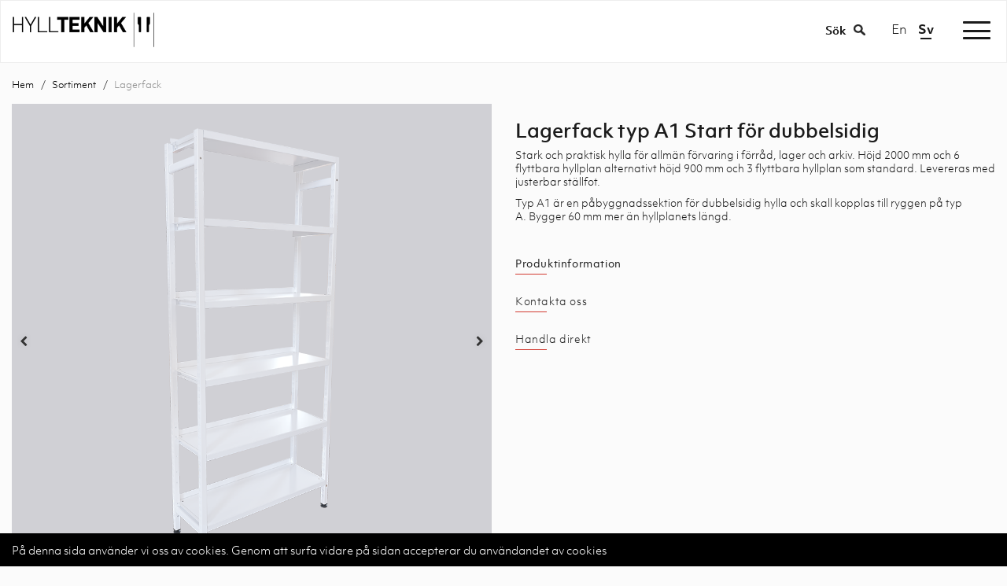

--- FILE ---
content_type: text/html; charset=utf-8
request_url: https://hyllteknik.se/catalog/products/lagerfack-typ-a1
body_size: 9224
content:
<!DOCTYPE html>
<html lang="sv">
  <head>
    
    <!-- Google tag (gtag.js) - Google Analytics -->
<script async src="https://www.googletagmanager.com/gtag/js?id=G-7YZL17W0KQ">
</script>
<script>
  window.dataLayer = window.dataLayer || [];
  function gtag(){dataLayer.push(arguments);}
  gtag('js', new Date());

  gtag('config', 'G-7YZL17W0KQ');
</script>

    <!-- Google tag (gtag.js) -->
<script async src="https://www.googletagmanager.com/gtag/js?id=AW-618074742"></script>
<script>
  window.dataLayer = window.dataLayer || [];
  function gtag(){dataLayer.push(arguments);}
  gtag('js', new Date());

  gtag('config', 'AW-618074742');
</script>
    
    
    <meta charset="utf-8">
    <meta name="viewport" content="width=device-width, initial-scale=1, maximum-scale=1">
    <meta http-equiv="X-UA-Compatible" content="IE=edge,chrome=1" />
    <meta name="google-site-verification" content="clKd2oCyg4eHaCLQMDVwrvOMoQw5fGt1LIjOIVnUifg" />
    <meta name="google-site-verification" content="a5qVBt_fVz4vTwIMND4AbKLSi2bO2kr4JJ7ZWV6Br5c" />
    
    
    


  <title>Lagerfack typ A1 Start för dubbelsidig</title>




 
  <meta name="description" content="Stark och praktisk hylla för allmän förvaring i förråd, lager och arkiv. Höjd 2000 mm och 6 flyttbara hyllplan alternativt höjd 900 mm och 3 flyttbara hyllplan som standard. Levereras med justerbar ställfot.

Typ A1 är en påbyggnadssektion för dubbelsid">
  


<meta name="keywords" content="">
    
    <!-- Open Graph data -->
    
      <meta property="og:locale" content="sv_SE">
    
    <meta property="og:type" content="website">
    <meta property="og:site_name" content="Hyllteknik" />
    <meta property="og:url" content="https://hyllteknik.se/catalog/products/lagerfack-typ-a1" /> 
    
    
    
       <meta property="og:title" content="Lagerfack typ A1 Start för dubbelsidig" /> 
    
  
    
       <meta property="og:description" content="Stark och praktisk hylla för allmän förvaring i förråd, lager och arkiv. Höjd 2000 mm och 6 flyttbara hyllplan alternativt höjd 900 mm och 3 flyttbara hyllplan som standard. Levereras med justerbar ställfot.

Typ A1 är en påbyggnadssektion för dubbelsid" />
    
    
    
      <meta property="og:image" content="https://s3-eu-west-1.amazonaws.com/static.wm3.se/sites/378/template_assets/standard_og.jpg" />
      <meta property="og:image:secure_url" content="https://s3-eu-west-1.amazonaws.com/static.wm3.se/sites/378/template_assets/standard_og.jpg" />
    
    
    <!-- canonical -->
    <link href="https://hyllteknik.se/catalog/products/lagerfack-typ-a1" rel="canonical" />

    
<!-- Google Analytics -->
<script>
  (function(i,s,o,g,r,a,m){i['GoogleAnalyticsObject']=r;i[r]=i[r]||function(){
  (i[r].q=i[r].q||[]).push(arguments)},i[r].l=1*new Date();a=s.createElement(o),
  m=s.getElementsByTagName(o)[0];a.async=1;a.src=g;m.parentNode.insertBefore(a,m)
  })(window,document,'script','https://www.google-analytics.com/analytics.js','ga');

  ga('create', 'UA-7041661-1', 'auto');
  ga('send', 'pageview');
  
</script>
<!-- End Google Analytics -->


<script src="/assets/wm3-public-0e224ac94b6c7faaff9913fc7a39f9cd1a47ae4548f98da637003c5b5598723a.js"></script>

<script src="/assets/wm3-public-webshop-349188ef07b28b85b6aa6f456645d36952814baf4882ee442ac0ec125baa9174.js"></script>
<script>window.current_currency = {"id":46,"name":"SEK","iso_4217":"SEK","exchange_rate":"1.0","decimal_mark":".","symbol":"kr","symbol_after_amount":true,"thousands_separator":" ","is_default":true,"enabled":true};</script>


<script src="/assets/wm3-login-3419281384b53320e997addf3493e8283cb427b811fdb87d69a3e7626812f9a5.js"></script>

<script>window.wm3 = {domain: 'enode.site', subdomain: 'hyllteknik', recaptchaEnabled: false};</script>

<meta name="csrf-param" content="authenticity_token" />
<meta name="csrf-token" content="Vc9wKJH10LxYoNyGUKJiwCRR_0R2hJlasC8KeuvSxhAYCI75wSOzmjyZDHsNfZFk7Olg_9fjIEeguKAvjefe7Q" />

    <!-- Typekit -->
    <link rel="stylesheet" href="https://use.typekit.net/xej2rji.css">
    
    <!-- Styles -->
    <link rel="stylesheet" href="https://maxcdn.bootstrapcdn.com/bootstrap/3.3.7/css/bootstrap.min.css" integrity="sha384-BVYiiSIFeK1dGmJRAkycuHAHRg32OmUcww7on3RYdg4Va+PmSTsz/K68vbdEjh4u" crossorigin="anonymous">
    <link href="https://cdnjs.cloudflare.com/ajax/libs/slick-carousel/1.6.0/slick.min.css" rel="stylesheet">
    <link href="https://cdnjs.cloudflare.com/ajax/libs/fancybox/2.1.5/jquery.fancybox.min.css" rel="stylesheet">
    <link rel="stylesheet" href="https://code.jquery.com/ui/1.11.2/themes/smoothness/jquery-ui.min.css">
    <link rel="stylesheet" href="https://cdnjs.cloudflare.com/ajax/libs/hamburgers/1.1.3/hamburgers.min.css" /> <!-- Hamburger menu --> 
    <link href="https://fonts.googleapis.com/icon?family=Material+Icons" rel="stylesheet"> <!-- Material Icons -->
    <link href="https://s3-eu-west-1.amazonaws.com/static.wm3.se/sites/378/templates/application.css?1430" rel="stylesheet">
 
    <link href="https://s3-eu-west-1.amazonaws.com/static.wm3.se/sites/378/templates/main.css?1699" rel="stylesheet">
    <link href="https://s3-eu-west-1.amazonaws.com/static.wm3.se/sites/378/templates/responsive.css?14359" rel="stylesheet">
    <link href="https://s3-eu-west-1.amazonaws.com/static.wm3.se/sites/378/templates/responsive_2019.css?1451" rel="stylesheet">
    <link rel="alternate" type="application/rss+xml" href="/sv/a.rss" title="RSS Feed">
    
    <script src="https://code.jquery.com/ui/1.11.2/jquery-ui.min.js"></script>
    <script src="https://cdnjs.cloudflare.com/ajax/libs/jquery-cookie/1.4.1/jquery.cookie.min.js"></script>
    <script src="https://cdnjs.cloudflare.com/ajax/libs/jquery.matchHeight/0.7.2/jquery.matchHeight-min.js"></script>
    
    <!-- HTML5 shim, for IE6-8 support of HTML5 elements -->
    <!--[if lt IE 10]>
      <script src="http://html5shim.googlecode.com/svn/trunk/html5.js"></script>
    <![endif]-->
    <!--[if lte IE 8]>
      <link href="https://s3-eu-west-1.amazonaws.com/static.wm3.se/sites/378/templates/ie8.css" rel="stylesheet">
    <![endif]-->
    <script>
      var current_locale = "sv";
    </script>
    
    <!-- Facebook Pixel Code -->
    <script>
      !function(f,b,e,v,n,t,s)
      {if(f.fbq)return;n=f.fbq=function(){n.callMethod?
      n.callMethod.apply(n,arguments):n.queue.push(arguments)};
      if(!f._fbq)f._fbq=n;n.push=n;n.loaded=!0;n.version='2.0';
      n.queue=[];t=b.createElement(e);t.async=!0;
      t.src=v;s=b.getElementsByTagName(e)[0];
      s.parentNode.insertBefore(t,s)}(window, document,'script',
      'https://connect.facebook.net/en_US/fbevents.js');
      fbq('init', '763629717331257');
      fbq('track', 'PageView');
    </script>
    <noscript><img height="1" width="1" style="display:none"
      src="https://www.facebook.com/tr?id=763629717331257&ev=PageView&noscript=1"
    /></noscript>
    <!-- End Facebook Pixel Code -->

  </head>

    <body class="" >
    
    <main>
      <div class="main-wrapper">
        <header>

    
          <nav>
            <div class="container-fluid">
              <div class="row">
                <div class="col navbar-wrapper">
                  <div class="navbar-header">
                    <a class="navbar-link" href="/sv">
         
                        <img alt="Hyllteknik" src="https://s3-eu-west-1.amazonaws.com/static.wm3.se/sites/378/template_assets/logo_2019_black.png">
   
                    </a>
                  </div>
                  <div class="toggle-search-wrapper">
                    <div class="search-area">
                      <form action="/sv/catalog/products?search=" method="get">
                        <p class="search-text">Sök</p>
                        <input type="search" name="search" placeholder="Sök efter produkter" id="main-search"/>
                      </form>
                    </div>
                  </div>
                  <div class="lang-link-wrapper">
                    
                      
                    
                      
                        
                          
                            <p class="lang-link">
                              <script>console.log('in the else /catalog/products/lagerfack-typ-a1' )</script>
                              <a href="/en/catalog/products/lagerfack-typ-a1">
                              en</a> | 
                            </p>
                          
                        
                      
                    
                      
                        
                          
                            <p class="lang-link active"><a href="//catalog/products/lagerfack-typ-a1">sv</a></p>
                          
                        
                      
                    
                  </div>
              
                  <button class="hamburger hamburger--collapse" type="button">
                    <span class="hamburger-box">
                      <span class="hamburger-inner"></span>
                    </span>
                  </button>
                  <div id="navbar">
                    <ul class="site-menu site-menu-root main-menu"><li class="site-menu-item site-menu-item-17236"><a href="/catalog/groups/sortiment">Sortiment</a></li><li class="site-menu-item site-menu-item-17243"><a href="/aterforsaljare">Återförsäljare</a></li><li class="site-menu-item site-menu-item-17238"><a href="/inspiration">Inspiration</a></li><li class="site-menu-item site-menu-item-34527"><a href="/sv/biblioteksinredning">Bibliotek</a></li><li class="site-menu-item site-menu-item-17237"><a href="/utforande">Utförande</a></li><li class="site-menu-item site-menu-item-17239"><a href="/ladda-ner">Ladda ner</a></li><li class="site-menu-item site-menu-item-17244"><a href="/om-oss">Om oss</a></li><li class="site-menu-item site-menu-item-17242"><a href="/kontakt">Kontakta oss</a></li></ul>
                    <div class="mobile-lang-changer">
                     
                
                      
                    
                      
                        
                          
                            <p class="lang-link">
                              <a href="/en/catalog/products/lagerfack-typ-a1">
                              en</a> | 
                            </p>
                          
                        
                      
                    
                      
                        
                          
                            <p class="lang-link active"><a href="/catalog/products/lagerfack-typ-a1">sv</a></p>
                          
                        
                      
                    
                    </div>
                  </div>
                </div>
              </div>
            </div>  
          </nav>
        </header>
  
  



<section class="product-information">
  <div class="container">
    <div class="row">
      <div class="col-sm-12">
        <ul class="breadcrumbs">
          <li><a href="/sv">Hem</a></li>
          
            
            <li><a href="/catalog/groups/sortiment">Sortiment</a></li>
            
          
            
            <li class="active"><a href="/catalog/groups/lagerfack">Lagerfack</a></li>
            
          
        </ul>
      </div>
    </div>
    
    <div class="row">
      <div class="col-xs-12 col-sm-6">
        <div class="slick-product-images">
          
            
                <div class="item">
                  <a href="https://d1da7yrcucvk6m.cloudfront.net/sites/378/media/391041_original_Lagerfack_A1.png?1581424202" class="fancybox" rel="product">
                    <img class="big-product-image" src="https://d1da7yrcucvk6m.cloudfront.net/sites/378/media/391041_medium_Lagerfack_A1.png?1581424202" alt="Lagerfack typ A1 Start för dubbelsidig"/>
                  </a>
                </div>
            
                <div class="item">
                  <a href="https://d1da7yrcucvk6m.cloudfront.net/sites/378/media/433263_original_Lagerfack_lag_A1.png?1589880870" class="fancybox" rel="product">
                    <img class="big-product-image" src="https://d1da7yrcucvk6m.cloudfront.net/sites/378/media/433263_medium_Lagerfack_lag_A1.png?1589880870" alt="Lagerfack typ A1 Start för dubbelsidig"/>
                  </a>
                </div>
            
          
        </div>
      </div>
      <div class="col-xs-12 col-sm-6">
        <h1>Lagerfack typ A1 Start för dubbelsidig</h1>
        <div class="product-description">
          <div class=""><p>Stark och praktisk hylla för allmän förvaring i förråd, lager och arkiv. Höjd 2000 mm och 6 flyttbara hyllplan alternativt höjd 900 mm och 3 flyttbara hyllplan som standard. Levereras med justerbar ställfot.</p>

<p>Typ A1 är en påbyggnadssektion för dubbelsidig hylla och&nbsp;skall&nbsp;kopplas&nbsp;till ryggen på typ A.&nbsp;Bygger 60 mm mer än hyllplanets längd.</p>
</div>
          
          
            <button type="button" data-toggle="modal" data-target="#price">Produktinformation</button>
            </br>
          
        
          <a href="/kontakt" class="contact-link">Kontakta oss</a>
          </br>
          <a href="/aterforsaljare" class="contact-link">Handla direkt</a>
        </div>
      </div>
    </div>
  </div>
  
  <div class="container">
    <div class="row">
      <div class="col-sm-12">
        
        <div class="toggle-wrapper">
          <div class="toggle-header">
            <h4>Utförande</h4>  
          </div>
          <div class="toggle-content">
            <div class="option-content">
            
              
                    
                      <p>Standardfärger</p>
                      <ul class="option-colors">
                        
                          
                            <li style="background-color: #FFFFFF;">
                              <div class="tooltiper">
                                <p>T1 Vit, blank RAL 9016</p>
                              </div>
                            </li>
                          
                        
                          
                        
                          
                            <li style="background-color: #bfc0b5;">
                              <div class="tooltiper">
                                <p>T101 Ljusgrå, matt RAL 7044</p>
                              </div>
                            </li>
                          
                        
                          
                            <li style="background-color: #79776f;">
                              <div class="tooltiper">
                                <p>T102 Mellangrå, matt RAL 7039</p>
                              </div>
                            </li>
                          
                        
                          
                            <li style="background-color: #4f4e47;">
                              <div class="tooltiper">
                                <p>T103 Grafitgrå, matt RAL 7022</p>
                              </div>
                            </li>
                          
                        
                          
                            <li style="background-color: #1d1d1b;">
                              <div class="tooltiper">
                                <p>T4 Svart, matt RAL 9005</p>
                              </div>
                            </li>
                          
                        
                          
                            <li style="background-color: #C0C1C4;">
                              <div class="tooltiper">
                                <p>T9 Aluminium, metallic</p>
                              </div>
                            </li>
                          
                        
                          
                            <li style="background-color: #918d8c;">
                              <div class="tooltiper">
                                <p>T36 Littbus Grå, metallic RAL 9007</p>
                              </div>
                            </li>
                          
                        
                      </ul>
                    
                
              </ul>
          
              
                    
                      <p>Finns i övriga färger</p>
                      <ul class="option-colors">
                        
                          <li style="background-color: #fbcd53;">
                            <div class="tooltiper">
                              <p>T200 Gul, matt RAL 1018 </p>
                            </div>
                          </li>
                        
                          <li style="background-color: #b5a086;">
                            <div class="tooltiper">
                              <p>T104 Grå beige, matt RAL 1019</p>
                            </div>
                          </li>
                        
                          <li style="background-color: #991b21;">
                            <div class="tooltiper">
                              <p>T106 Rübin röd, matt RAL 3003</p>
                            </div>
                          </li>
                        
                          <li style="background-color: #be8572;">
                            <div class="tooltiper">
                              <p>T201 Beigeröd, matt RAL 3012 </p>
                            </div>
                          </li>
                        
                          <li style="background-color: #cf1216;">
                            <div class="tooltiper">
                              <p>T10 Littbus röd, blank RAL 3020</p>
                            </div>
                          </li>
                        
                          <li style="background-color: #95818c;">
                            <div class="tooltiper">
                              <p>T203 Pastelviolett, matt RAL 4009 </p>
                            </div>
                          </li>
                        
                          <li style="background-color: #61778f;">
                            <div class="tooltiper">
                              <p>T204 Duvblå, matt RAL 5014 </p>
                            </div>
                          </li>
                        
                          <li style="background-color: #188b93;">
                            <div class="tooltiper">
                              <p>T108 Turkosblå, matt RAL 5018</p>
                            </div>
                          </li>
                        
                          <li style="background-color: #1a424e;">
                            <div class="tooltiper">
                              <p>T107 Oceanblå, matt RAL 5020</p>
                            </div>
                          </li>
                        
                          <li style="background-color: #7d765a;">
                            <div class="tooltiper">
                              <p>T205 Vassgrön, matt RAL 6013</p>
                            </div>
                          </li>
                        
                          <li style="background-color: #054828;">
                            <div class="tooltiper">
                              <p>T8 Pinje grön, matt RAL 6028</p>
                            </div>
                          </li>
                        
                          <li style="background-color: #f6f6f6;">
                            <div class="tooltiper">
                              <p>T100 Vit struktur, matt RAL 9010</p>
                            </div>
                          </li>
                        
                          <li style="background-color: #6e6d6d;">
                            <div class="tooltiper">
                              <p>T5 Metall struktur, metallic</p>
                            </div>
                          </li>
                        
                          <li style="background-color: #3b3b3a;">
                            <div class="tooltiper">
                              <p>T152 Svart struktur, matt RAL 9005</p>
                            </div>
                          </li>
                        
                          <li style="background-color: #FFF;">
                            <div class="tooltiper">
                              <p>T38 Vit, blank RAL 9010</p>
                            </div>
                          </li>
                        
                          <li style="background-color: #95968e;">
                            <div class="tooltiper">
                              <p>G Galv Fe/Zn</p>
                            </div>
                          </li>
                        
                      </ul>
                    
                
              </ul>
          
            </div>
            <div class=""></div>
          </div>
        </div>
        
        
        
        
        
        
        <div class="toggle-wrapper">
          <div class="toggle-header">
            <h4>Montering & dokument</h4>
          </div>
          <div class="toggle-content">
            <div class=""></div>
            <ul class="product-documents">
              

                
                
                
                  
                
              

                
                
                  
                  
                
                  
                  
                
                  
                  
                
                  
                  
                
                
                  
                    
                    
                  
                
              

                
                
                
                  
                
              

                
                
                
                  
                
              

                
                
                  
                  
                
                  
                  
                
                
                  
                    
                    
                  
                
              

                
                
                  
                  
                
                
                  
                
              

                
                
                  
                  
                
                
                  
                
              

                
                
                  
                  
                
                
                  
                    
                    
                  
                
              

                
                
                
                  
                    
                    
                  
                
              

                
                
                  
                  
                
                  
                  
                
                  
                  
                
                  
                  
                
                  
                  
                
                  
                  
                
                  
                  
                
                  
                  
                
                  
                  
                
                  
                  
                
                  
                  
                
                  
                  
                
                  
                  
                
                  
                  
                
                
                  
                    
                    
                  
                    
                    
                  
                    
                    
                  
                
              

                
                
                  
                  
                
                  
                  
                
                  
                  
                
                  
                  
                
                  
                  
                
                  
                  
                
                  
                  
                
                  
                  
                
                  
                  
                
                  
                  
                
                  
                  
                
                  
                  
                
                  
                  
                
                  
                  
                
                  
                  
                
                  
                  
                
                
                  
                    
                    
                  
                    
                    
                  
                
              

                
                
                
                  
                
              

                
                
                  
                  
                
                  
                  
                
                
                  
                    
                    
                  
                
              

                
                
                
                  
                
              

                
                
                
                  
                
              

                
                
                  
                  
                
                  
                  
                
                  
                  
                
                  
                  
                
                  
                  
                
                  
                  
                
                  
                  
                
                
                  
                
              

                
                
                  
                  
                
                  
                  
                
                  
                  
                
                  
                  
                
                  
                  
                
                  
                  
                
                  
                  
                
                  
                  
                
                  
                  
                
                  
                  
                
                  
                  
                
                  
                  
                
                  
                  
                
                  
                  
                
                  
                  
                
                  
                  
                
                  
                  
                
                  
                  
                
                  
                  
                
                
                  
                    
                    
                  
                    
                    
                  
                
              

                
                
                  
                  
                
                
                  
                    
                    
                  
                
              

                
                
                
                  
                
              

                
                
                
                  
                
              

                
                
                  
                  
                
                
                  
                    
                    
                  
                
              

                
                
                  
                  
                
                  
                  
                
                  
                  
                
                  
                  
                
                  
                  
                
                  
                  
                
                  
                  
                
                  
                  
                
                  
                  
                
                
                  
                    
                    
                  
                
              

                
                
                  
                  
                
                
                  
                    
                    
                  
                
              

                
                
                  
                  
                    
                    <li><a href="https://d1da7yrcucvk6m.cloudfront.net/sites/378/media/1218790_Industrial_Rack_ENG_2024.pdf" target="_blank"><i class="fa fa-file-pdf-o" aria-hidden="true"></i> Lagerfack <span>Produktblad</span></a></li>
                  
                
                  
                  
                
                  
                  
                
                  
                  
                
                  
                  
                
                  
                  
                
                  
                  
                
                  
                  
                
                  
                  
                
                  
                  
                
                  
                  
                
                  
                  
                
                  
                  
                
                
              

                
                
                  
                  
                
                  
                  
                
                  
                  
                
                
                  
                    
                    
                  
                
              

                
                
                  
                  
                
                  
                  
                
                  
                  
                
                  
                  
                
                  
                  
                
                  
                  
                
                  
                  
                
                  
                  
                
                  
                  
                
                  
                  
                
                  
                  
                
                  
                  
                
                  
                  
                
                
                  
                    
                    
                  
                    
                    
                  
                
              

                
                
                  
                  
                
                  
                  
                
                  
                  
                
                
                  
                    
                    
                  
                
              

                
                
                  
                  
                
                  
                  
                
                
                  
                    
                    
                  
                    
                    
                  
                
              

                
                
                  
                  
                
                
                  
                    
                    
                  
                
              

                
                
                  
                  
                
                  
                  
                
                  
                  
                
                  
                  
                
                  
                  
                
                  
                  
                
                  
                  
                
                  
                  
                
                  
                  
                
                  
                  
                
                  
                  
                
                  
                  
                
                  
                  
                
                  
                  
                
                  
                  
                
                  
                  
                
                  
                  
                
                  
                  
                
                
                  
                    
                    
                  
                    
                    
                  
                
              

                
                
                  
                  
                    
                    <li><a href="https://s3-eu-west-1.amazonaws.com/static.wm3.se/sites/378/media/121489_Lagerfack_monteringsanvisningar.pdf" target="_blank"><i class="fa fa-file-pdf-o" aria-hidden="true"></i> Monteringsanvisning Lagerfack <span>Monteringsanvisningar</span></a></li>
                  
                
                  
                  
                
                  
                  
                
                  
                  
                
                  
                  
                
                  
                  
                
                  
                  
                
                  
                  
                
                  
                  
                
                  
                  
                
                  
                  
                
                  
                  
                
                  
                  
                
                  
                  
                
                
              

                
                
                
                  
                
              

                
                
                  
                  
                
                  
                  
                
                  
                  
                
                  
                  
                
                
                  
                    
                    
                  
                    
                    
                  
                
              

                
                
                  
                  
                
                  
                  
                
                  
                  
                
                  
                  
                
                
                  
                
              

                
                
                  
                  
                
                
                  
                    
                    
                  
                
              

                
                
                  
                  
                
                
                  
                    
                    
                  
                
              

                
                
                  
                  
                
                  
                  
                
                  
                  
                
                  
                  
                
                  
                  
                
                  
                  
                
                  
                  
                
                  
                  
                
                
                  
                    
                    
                  
                
              

                
                
                  
                  
                
                  
                  
                
                  
                  
                
                  
                  
                
                
                  
                    
                    
                  
                    
                    
                  
                
              

                
                
                  
                  
                
                
                  
                    
                    
                  
                
              

                
                
                  
                  
                
                
                  
                    
                    
                  
                
              

                
                
                  
                  
                
                
                  
                    
                    
                  
                
              

                
                
                
                  
                
              

                
                
                  
                  
                
                  
                  
                
                  
                  
                
                  
                  
                
                
                  
                    
                    
                  
                    
                    
                  
                
              

                
                
                  
                  
                
                  
                  
                
                  
                  
                
                  
                  
                
                
                  
                
              

                
                
                  
                  
                
                
                  
                    
                    
                  
                
              

                
                
                
                  
                
              

                
                
                
                  
                
              

                
                
                  
                  
                
                  
                  
                
                
                  
                    
                    
                  
                
              

                
                
                  
                  
                
                  
                  
                
                  
                  
                
                  
                  
                
                
                  
                    
                    
                  
                    
                    
                  
                
              

                
                
                  
                  
                
                  
                  
                
                  
                  
                
                
                  
                
              

                
                
                  
                  
                
                
                  
                
              

                
                
                  
                  
                
                
                  
                
              

                
                
                  
                  
                
                  
                  
                
                  
                  
                
                  
                  
                
                  
                  
                
                
                  
                
              

                
                
                  
                  
                
                
                  
                    
                    
                  
                
              

                
                
                  
                  
                
                
                  
                    
                    
                  
                
              

                
                
                  
                  
                
                
                  
                    
                    
                  
                
              

                
                
                
                  
                
              

                
                
                  
                  
                
                
                  
                    
                    
                  
                
              

                
                
                
                  
                
              

                
                
                  
                  
                
                  
                  
                
                  
                  
                
                  
                  
                
                
                  
                    
                    
                  
                    
                    
                  
                
              
            </ul>
          </div>
        </div>
        
        
        
          <div class="toggle-wrapper">
            <div class="toggle-header">
              <h4>Miljö och certifikat</h4>
            </div>
            <div class="toggle-content">
              <div class="product-certs">
                
                  
                  <img src="https://s3-eu-west-1.amazonaws.com/static.wm3.se/sites/378/template_assets/mobelfakta.png" />
                
              </div>
            </div>
          </div>
        
        
        
      </div>
    </div>
  </div>
  
  
  
  
    <div class="container">
      <div class="row">
          
        <div class="col-sm-12">
          <div class="see-in-action-title">
            <h4>Relaterade produkter</h4>
          </div>
        </div>
    
        <div class="col-sm-12">
          <div class="product-list group-single" id="products-wrapper">
            <div class="grid-container">
            
              <div class="grid-item">
                <div class="product-wrap">
                  <a href="https://hyllteknik.se/catalog/products/lagerfack-typ-a">
                    <div class="product-image">  
                      <div class="img-wrap">
                        <img class="imgTest" src="https://d1da7yrcucvk6m.cloudfront.net/sites/378/media/391048_small_Lagerfack_A.png?1581424208" alt=""/>
                      </div>
                    </div>
                    <div class="product-text">
                      <p class="product-text">Lagerfack typ A Start</p>
                    </div>
                  </a>
                </div>
              </div>
            
              <div class="grid-item">
                <div class="product-wrap">
                  <a href="https://hyllteknik.se/catalog/products/lagerfack-typ-b">
                    <div class="product-image">  
                      <div class="img-wrap">
                        <img class="imgTest" src="https://d1da7yrcucvk6m.cloudfront.net/sites/378/media/391158_small_Lagerfack_B.png?1581427791" alt=""/>
                      </div>
                    </div>
                    <div class="product-text">
                      <p class="product-text">Lagerfack typ B Påbyggnad</p>
                    </div>
                  </a>
                </div>
              </div>
            
              <div class="grid-item">
                <div class="product-wrap">
                  <a href="https://hyllteknik.se/catalog/products/lagerfack-typ-b-rostfritt">
                    <div class="product-image">  
                      <div class="img-wrap">
                        <img class="imgTest" src="https://d1da7yrcucvk6m.cloudfront.net/sites/378/media/391045_small_Lagerfack_B_RF.png?1581424205" alt=""/>
                      </div>
                    </div>
                    <div class="product-text">
                      <p class="product-text">Lagerfack typ B, rostfritt</p>
                    </div>
                  </a>
                </div>
              </div>
            
              <div class="grid-item">
                <div class="product-wrap">
                  <a href="https://hyllteknik.se/catalog/products/lagerfack-typ-b1">
                    <div class="product-image">  
                      <div class="img-wrap">
                        <img class="imgTest" src="https://d1da7yrcucvk6m.cloudfront.net/sites/378/media/391040_small_Lagerfack_B2.png?1581424201" alt=""/>
                      </div>
                    </div>
                    <div class="product-text">
                      <p class="product-text">Lagerfack typ B1 Påbyggnad för dubbelsidig</p>
                    </div>
                  </a>
                </div>
              </div>
            
              <div class="grid-item">
                <div class="product-wrap">
                  <a href="https://hyllteknik.se/catalog/products/klambokstod-for-lagerfack">
                    <div class="product-image">  
                      <div class="img-wrap">
                        <img class="imgTest" src="https://d1da7yrcucvk6m.cloudfront.net/sites/378/media/399513_small_Kl%C3%A4mst%C3%B6d_lagerfackshylla.png?1582637962" alt=""/>
                      </div>
                    </div>
                    <div class="product-text">
                      <p class="product-text">Klämbokstöd för lagerfack</p>
                    </div>
                  </a>
                </div>
              </div>
            
            </div>
          </div>
        </div>
      </div>
    </div>
  
  
  
  
    
      
    
      
    
      
    
      
    
      
    
      
    
  
    
      
    
      
    
      
    
  
    
      
    
      
    
      
    
  
    
      
    
      
    
      
    
      
    
      
    
      
    
      
    
      
    
      
    
      
    
  
    
      
    
      
    
      
    
      
    
      
    
      
    
      
    
  
    
      
    
      
    
      
    
      
    
      
    
      
    
      
    
      
    
      
    
      
    
      
    
  
    
  
    
      
    
      
    
      
    
      
    
      
    
      
    
      
    
      
    
  
    
      
    
      
    
      
    
      
    
      
    
      
    
      
    
      
    
  
    
      
    
      
    
      
    
      
    
      
    
      
    
      
    
  
    
      
    
      
    
      
    
      
    
      
    
      
    
      
    
  
    
      
    
      
    
      
    
      
    
      
    
      
    
      
    
      
    
  
    
      
    
      
    
      
    
      
    
      
    
      
    
      
    
      
    
      
    
      
    
  
    
      
    
      
    
      
    
      
    
  
    
      
    
      
    
      
    
      
    
      
    
      
    
      
    
      
    
      
    
      
    
      
    
  
    
      
    
      
    
      
    
      
    
      
    
      
    
      
    
      
    
      
    
      
    
      
    
      
    
  
    
      
    
      
    
      
    
      
    
      
    
      
    
      
    
      
    
      
    
      
    
      
    
      
    
      
    
      
    
      
    
      
    
  
    
      
    
      
    
      
    
      
    
      
    
      
    
      
    
      
    
  
    
      
    
      
    
      
    
      
    
      
    
      
    
      
    
      
    
      
    
      
    
      
    
      
    
      
    
      
    
      
    
      
    
  
    
      
    
      
    
      
    
      
    
      
    
      
    
  
    
      
    
      
    
      
    
      
    
      
    
      
    
  
    
      
    
      
    
      
    
      
    
      
    
      
    
      
    
  
    
      
    
      
    
      
    
      
    
      
    
      
    
      
    
  
    
      
    
      
    
      
    
      
    
      
    
      
    
      
    
  
    
      
    
      
    
      
    
      
    
      
    
      
    
      
    
  
    
  
    
      
    
      
    
      
    
      
    
      
    
      
    
  
    
      
    
      
    
  
    
      
    
      
    
      
    
      
    
  
    
      
    
      
    
      
    
      
    
      
    
  
    
      
    
      
    
      
    
      
    
      
    
      
    
      
    
      
    
      
    
      
    
      
    
  
    
      
    
      
    
      
    
      
    
      
    
  
    
      
    
      
    
      
    
      
    
  
    
      
    
      
    
      
    
      
    
      
    
      
    
      
    
      
    
      
    
  
    
      
    
      
    
      
    
      
    
      
    
  
    
      
    
      
    
      
    
      
    
      
    
      
    
      
    
      
    
  
    
      
    
      
    
      
    
      
    
      
    
      
    
      
    
      
    
      
    
      
    
      
    
  
    
      
    
      
    
      
    
      
    
      
    
      
    
      
    
      
    
      
    
  
    
      
    
      
    
      
    
      
    
      
    
      
    
      
    
      
    
      
    
      
    
      
    
  
    
      
    
      
    
      
    
      
    
      
    
      
    
      
    
      
    
  
    
      
    
      
    
      
    
      
    
      
    
      
    
      
    
      
    
      
    
      
    
  
    
      
    
      
    
      
    
      
    
      
    
      
    
      
    
      
    
      
    
      
    
  
    
      
    
      
    
      
    
      
    
      
    
      
    
      
    
      
    
      
    
      
    
  
    
      
    
      
    
      
    
      
    
      
    
      
    
      
    
      
    
      
    
      
    
      
    
      
    
      
    
      
    
      
    
      
    
      
    
      
    
      
    
      
    
      
    
      
    
  
    
      
    
      
    
      
    
      
    
      
    
      
    
      
    
      
    
      
    
      
    
  
    
      
    
      
    
      
    
      
    
      
    
      
    
      
    
      
    
      
    
      
    
      
    
      
    
  
    
      
    
      
    
      
    
      
    
      
    
      
    
      
    
      
    
      
    
  
    
      
    
      
    
      
    
      
    
      
    
      
    
      
    
      
    
      
    
      
    
      
    
  
    
      
    
      
    
      
    
      
    
      
    
      
    
  
    
      
    
      
    
      
    
      
    
      
    
      
    
  
    
      
    
      
    
      
    
      
    
      
    
      
    
      
    
  
    
      
    
      
    
      
    
      
    
      
    
      
    
      
    
      
    
  
    
      
    
      
        
        
  
    
      
    
      
    
      
    
      
    
      
    
      
    
      
    
      
    
      
    
      
    
      
    
      
    
      
    
  
    
      
    
      
    
      
    
      
    
      
    
  
    
      
    
      
    
      
    
      
    
      
    
      
    
      
    
  
    
      
    
      
    
      
    
  
    
      
    
      
    
      
    
      
    
      
    
  
    
      
    
      
    
      
    
      
    
      
    
      
    
      
    
      
    
      
    
      
    
      
    
      
    
  
    
      
    
      
    
      
    
      
    
      
    
      
    
      
    
      
    
      
    
      
    
  
    
      
    
      
    
      
    
      
    
      
    
      
    
  
    
      
    
      
    
      
    
      
    
      
    
  
    
      
    
      
    
      
    
      
    
  
    
      
    
      
    
      
    
      
    
  
    
      
    
      
    
      
    
      
    
      
    
      
    
      
    
      
    
      
    
      
    
      
    
      
    
      
    
  
    
      
    
      
    
      
    
      
    
      
    
  
    
      
    
      
    
      
    
      
    
      
    
      
    
  
    
      
    
      
    
  
    
      
    
      
    
      
    
      
    
      
    
      
    
      
    
      
    
      
    
      
    
      
    
  
    
      
    
      
    
      
    
  
    
      
    
      
    
      
    
      
    
      
    
  
    
      
    
      
    
      
    
      
    
      
    
      
    
      
    
      
    
      
    
      
    
      
    
      
    
      
    
      
    
  
    
      
    
      
    
      
    
      
    
  
    
      
    
      
    
      
    
      
    
  
    
      
    
      
    
      
    
      
    
      
    
      
    
      
    
      
    
      
    
      
    
      
    
      
    
      
    
      
    
      
    
      
    
      
    
  
    
      
    
      
    
      
    
      
    
      
    
      
    
  
    
      
    
      
    
      
    
      
    
      
    
      
    
      
    
      
    
      
    
      
    
      
    
  
    
      
    
      
    
      
    
      
    
  
    
      
    
      
    
      
    
      
    
  
    
      
    
      
    
      
    
  
    
      
    
      
    
      
    
      
    
      
    
      
    
      
    
  
    
      
    
      
    
      
    
      
    
  
    
      
    
      
    
      
    
      
    
      
    
      
    
  
    
      
    
      
    
      
    
      
    
      
    
      
    
      
    
      
    
  
    
      
    
      
    
      
    
      
    
      
    
      
    
  
    
      
    
      
    
      
    
      
    
  
    
      
    
      
    
      
    
      
    
  
    
      
    
      
    
      
    
      
    
      
    
  
    
      
    
      
    
  
    
      
    
      
    
      
    
      
    
      
    
      
    
      
    
      
    
  
    
      
    
      
    
      
    
  
    
      
    
      
    
      
    
      
    
      
    
  
    
      
    
      
    
      
    
  
    
      
    
      
    
  
    
      
    
      
    
      
    
      
    
  
    
      
    
      
    
      
    
      
    
      
    
      
    
      
    
  
    
      
    
  
    
      
    
      
    
      
    
      
    
  
    
      
    
      
    
  
    
  
    
      
    
  
    
      
    
  
    
      
    
      
    
      
    
  
    
      
    
      
    
      
    
  
    
      
    
      
    
  
    
      
    
      
    
  
    
      
    
      
    
  
    
      
    
      
    
      
    
      
    
  
    
      
    
      
    
      
    
  
    
      
    
      
    
  
    
      
    
  
    
      
    
      
    
      
    
  
    
      
    
      
    
      
    
  
    
      
    
      
    
  
    
      
    
      
    
  
    
      
    
      
    
  
    
      
    
  
    
      
    
      
    
      
    
  
    
      
    
      
    
  
    
      
    
      
    
  
    
      
    
  
    
      
    
  
    
      
    
  
    
      
    
      
    
  
    
      
    
      
    
      
    
  
    
      
    
      
    
      
    
  
    
      
    
      
    
  
    
      
    
      
    
      
    
  
    
      
    
      
    
      
    
  
    
  
    
  
    
      
    
  
    
  
    
  
    
  
    
  
    
  
    
  
    
  
    
  
    
  
    
  
    
  
    
  
  
    
    <div class="container-fluid">
      <div class="row">
        <div class="col-sm-12">
          <div class="see-in-action-title">
            <h4>Se produkten i miljö</h4>
          </div>
        </div>
      </div>
      <div class="row inspiration-links fullbredd">
        
          
            
          
            
          
            
          
            
          
            
          
            
          
        
          
            
          
            
          
            
          
        
          
            
          
            
          
            
          
        
          
            
          
            
          
            
          
            
          
            
          
            
          
            
          
            
          
            
          
            
          
        
          
            
          
            
          
            
          
            
          
            
          
            
          
            
          
        
          
            
          
            
          
            
          
            
          
            
          
            
          
            
          
            
          
            
          
            
          
            
          
        
          
        
          
            
          
            
          
            
          
            
          
            
          
            
          
            
          
            
          
        
          
            
          
            
          
            
          
            
          
            
          
            
          
            
          
            
          
        
          
            
          
            
          
            
          
            
          
            
          
            
          
            
          
        
          
            
          
            
          
            
          
            
          
            
          
            
          
            
          
        
          
            
          
            
          
            
          
            
          
            
          
            
          
            
          
            
          
        
          
            
          
            
          
            
          
            
          
            
          
            
          
            
          
            
          
            
          
            
          
        
          
            
          
            
          
            
          
            
          
        
          
            
          
            
          
            
          
            
          
            
          
            
          
            
          
            
          
            
          
            
          
            
          
        
          
            
          
            
          
            
          
            
          
            
          
            
          
            
          
            
          
            
          
            
          
            
          
            
          
        
          
            
          
            
          
            
          
            
          
            
          
            
          
            
          
            
          
            
          
            
          
            
          
            
          
            
          
            
          
            
          
            
          
        
          
            
          
            
          
            
          
            
          
            
          
            
          
            
          
            
          
        
          
            
          
            
          
            
          
            
          
            
          
            
          
            
          
            
          
            
          
            
          
            
          
            
          
            
          
            
          
            
          
            
          
        
          
            
          
            
          
            
          
            
          
            
          
            
          
        
          
            
          
            
          
            
          
            
          
            
          
            
          
        
          
            
          
            
          
            
          
            
          
            
          
            
          
            
          
        
          
            
          
            
          
            
          
            
          
            
          
            
          
            
          
        
          
            
          
            
          
            
          
            
          
            
          
            
          
            
          
        
          
            
          
            
          
            
          
            
          
            
          
            
          
            
          
        
          
        
          
            
          
            
          
            
          
            
          
            
          
            
          
        
          
            
          
            
          
        
          
            
          
            
          
            
          
            
          
        
          
            
          
            
          
            
          
            
          
            
          
        
          
            
          
            
          
            
          
            
          
            
          
            
          
            
          
            
          
            
          
            
          
            
          
        
          
            
          
            
          
            
          
            
          
            
          
        
          
            
          
            
          
            
          
            
          
        
          
            
          
            
          
            
          
            
          
            
          
            
          
            
          
            
          
            
          
        
          
            
          
            
          
            
          
            
          
            
          
        
          
            
          
            
          
            
          
            
          
            
          
            
          
            
          
            
          
        
          
            
          
            
          
            
          
            
          
            
          
            
          
            
          
            
          
            
          
            
          
            
          
        
          
            
          
            
          
            
          
            
          
            
          
            
          
            
          
            
          
            
          
        
          
            
          
            
          
            
          
            
          
            
          
            
          
            
          
            
          
            
          
            
          
            
          
        
          
            
          
            
          
            
          
            
          
            
          
            
          
            
          
            
          
        
          
            
          
            
          
            
          
            
          
            
          
            
          
            
          
            
          
            
          
            
          
        
          
            
          
            
          
            
          
            
          
            
          
            
          
            
          
            
          
            
          
            
          
        
          
            
          
            
          
            
          
            
          
            
          
            
          
            
          
            
          
            
          
            
          
        
          
            
          
            
          
            
          
            
          
            
          
            
          
            
          
            
          
            
          
            
          
            
          
            
          
            
          
            
          
            
          
            
          
            
          
            
          
            
          
            
          
            
          
            
          
        
          
            
          
            
          
            
          
            
          
            
          
            
          
            
          
            
          
            
          
            
          
        
          
            
          
            
          
            
          
            
          
            
          
            
          
            
          
            
          
            
          
            
          
            
          
            
          
        
          
            
          
            
          
            
          
            
          
            
          
            
          
            
          
            
          
            
          
        
          
            
          
            
          
            
          
            
          
            
          
            
          
            
          
            
          
            
          
            
          
            
          
        
          
            
          
            
          
            
          
            
          
            
          
            
          
        
          
            
          
            
          
            
          
            
          
            
          
            
          
        
          
            
          
            
          
            
          
            
          
            
          
            
          
            
          
        
          
            
          
            
          
            
          
            
          
            
          
            
          
            
          
            
          
        
          
            
          
            
              <div class="link-item col-sm-6">
                <div class="box">
                  <div class="image-wrapper">
                    <img class="fullbredd" src="https://s3-eu-west-1.amazonaws.com/static.wm3.se/sites/378/media/149735_original_Butik.jpg" alt="Inredningsbutik">
                    <div class="overlay"></div>
                  </div>
                  <div class="text-wrapper">
                    <h4>Inredningsbutik</h4>
                  </div>
                  <a href="/sv/l/inspiration/butik"></a>
                </div>
              </div>
            
          
            
          
            
          
            
          
            
          
        
          
            
          
            
          
            
          
            
          
            
          
            
          
            
          
            
          
            
          
            
          
            
          
            
          
            
          
        
          
            
          
            
          
            
          
            
          
            
          
        
          
            
          
            
          
            
          
            
          
            
          
            
          
            
          
        
          
            
          
            
          
            
          
        
          
            
          
            
          
            
          
            
          
            
          
        
          
            
          
            
          
            
          
            
          
            
          
            
          
            
          
            
          
            
          
            
          
            
          
            
          
        
          
            
          
            
          
            
          
            
          
            
          
            
          
            
          
            
          
            
          
            
          
        
          
            
          
            
          
            
          
            
          
            
          
            
          
        
          
            
          
            
          
            
          
            
          
            
          
        
          
            
          
            
          
            
          
            
          
        
          
            
          
            
          
            
          
            
          
        
          
            
          
            
          
            
          
            
          
            
          
            
          
            
          
            
          
            
          
            
          
            
          
            
          
            
          
        
          
            
          
            
          
            
          
            
          
            
          
        
          
            
          
            
          
            
          
            
          
            
          
            
          
        
          
            
          
            
          
        
          
            
          
            
          
            
          
            
          
            
          
            
          
            
          
            
          
            
          
            
          
            
          
        
          
            
          
            
          
            
          
        
          
            
          
            
          
            
          
            
          
            
          
        
          
            
          
            
          
            
          
            
          
            
          
            
          
            
          
            
          
            
          
            
          
            
          
            
          
            
          
            
          
        
          
            
          
            
          
            
          
            
          
        
          
            
          
            
          
            
          
            
          
        
          
            
          
            
          
            
          
            
          
            
          
            
          
            
          
            
          
            
          
            
          
            
          
            
          
            
          
            
          
            
          
            
          
            
          
        
          
            
          
            
          
            
          
            
          
            
          
            
          
        
          
            
          
            
          
            
          
            
          
            
          
            
          
            
          
            
          
            
          
            
          
            
          
        
          
            
          
            
          
            
          
            
          
        
          
            
          
            
          
            
          
            
          
        
          
            
          
            
          
            
          
        
          
            
          
            
          
            
          
            
          
            
          
            
          
            
          
        
          
            
          
            
          
            
          
            
          
        
          
            
          
            
          
            
          
            
          
            
          
            
          
        
          
            
          
            
          
            
          
            
          
            
          
            
          
            
          
            
          
        
          
            
          
            
          
            
          
            
          
            
          
            
          
        
          
            
          
            
          
            
          
            
          
        
          
            
          
            
          
            
          
            
          
        
          
            
          
            
          
            
          
            
          
            
          
        
          
            
          
            
          
        
          
            
          
            
          
            
          
            
          
            
          
            
          
            
          
            
          
        
          
            
          
            
          
            
          
        
          
            
          
            
          
            
          
            
          
            
          
        
          
            
          
            
          
            
          
        
          
            
          
            
          
        
          
            
          
            
          
            
          
            
          
        
          
            
          
            
          
            
          
            
          
            
          
            
          
            
          
        
          
            
          
        
          
            
          
            
          
            
          
            
          
        
          
            
          
            
          
        
          
        
          
            
          
        
          
            
          
        
          
            
          
            
          
            
          
        
          
            
          
            
          
            
          
        
          
            
          
            
          
        
          
            
          
            
          
        
          
            
          
            
          
        
          
            
          
            
          
            
          
            
          
        
          
            
          
            
          
            
          
        
          
            
          
            
          
        
          
            
          
        
          
            
          
            
          
            
          
        
          
            
          
            
          
            
          
        
          
            
          
            
          
        
          
            
          
            
          
        
          
            
          
            
          
        
          
            
          
        
          
            
          
            
          
            
          
        
          
            
          
            
          
        
          
            
          
            
          
        
          
            
          
        
          
            
          
        
          
            
          
        
          
            
          
            
          
        
          
            
          
            
          
            
          
        
          
            
          
            
          
            
          
        
          
            
          
            
          
        
          
            
          
            
          
            
          
        
          
            
          
            
          
            
          
        
          
        
          
        
          
            
          
        
          
        
          
        
          
        
          
        
          
        
          
        
          
        
          
        
          
        
          
        
          
        
          
        
      </div>
    </div>
  

  
  
</section>

<!-- Modal CONTACT-->
<div id="contact" class="modal fade" role="dialog">
  <div class="modal-dialog">

    <!-- Modal content-->
    <div class="modal-content">
      <div class="modal-header">
        <button type="button" class="close" data-dismiss="modal">&times;</button>
        <h4 class="modal-title">Kontakta oss</h4>
      </div>
      <div class="modal-body">
        <div class="alert alert-success" style="display: none;">Ditt meddelande skickades</div>
        <div class="alert alert-danger" style="display: none;">Ditt meddelande skickades inte</div>
        
        <form action="/sv/forms/kontakt" data-wm3form="true" method="post" id="contact-form">
          <div class="row">
            <div class="col-sm-12">
              <label>Produkt</label>
              <input type="hidden" name="produkt" value="Lagerfack typ A1 Start för dubbelsidig">
              <input type="text" name="Produkt" disabled value="Lagerfack typ A1 Start för dubbelsidig">
            </div>
            <div class="col-sm-12">
              <label>Namn</label>
              <input type="text" name="Namn"  required>
            </div>
            <div class="col-sm-12">
              <label>E-post</label>
              <input type="email" name="wm3_from" required>
            </div>
            <div class="col-sm-12">
              <label>Telefonnummer</label>
              <input type="tel" name="Telefonnummer"  required>
            </div>

            <div class="col-sm-12">
              </br>
              <label>Meddelande</label>
              <textarea name="Meddelande"></textarea>
            </div>
          </div> 
          <button type="submit" class="btn btn-orange pull-right">SKICKA</button>
        </form>
      </div>
      <div class="modal-footer">
        <button type="button" class="btn btn-red" data-dismiss="modal">STÄNG</button>
      </div>
    </div>

  </div>
</div>


<!-- Modal PRICE -->
<div id="price" class="modal fade" role="dialog">
  <div class="modal-dialog">

    <!-- Modal content-->
    <div class="modal-content">
      <div class="modal-header">
        <button type="button" class="close" data-dismiss="modal">&times;</button>
        <h4 class="modal-title">Produktinformation</h4>
      </div>
      <div class="modal-body">
        <div class="product-description"><table>
	<thead>
		<tr>
			<th class="no">Art. nr</th>
			<th class="descr">Benämning</th>
		</tr>
	</thead>
	<tbody>
		<tr class="odd first">
			<td class="no">L 3308</td>
			<td class="descr">Lagerfack, typ A1 800x300 mm</td>
		</tr>
		<tr class="even">
			<td class="no">L 3309</td>
			<td class="descr">Lagerfack, typ A1 900x300 mm</td>
		</tr>
		<tr class="odd">
			<td class="no">L 3310</td>
			<td class="descr">Lagerfack, typ A1 1000x300 mm</td>
		</tr>
		<tr class="even">
			<td class="no">L 3408</td>
			<td class="descr">Lagerfack, typ A1 800x400 mm</td>
		</tr>
		<tr class="odd">
			<td class="no">L 3409</td>
			<td class="descr">Lagerfack, typ A1 900x400 mm</td>
		</tr>
		<tr class="even">
			<td class="no">L 3410</td>
			<td class="descr">Lagerfack, typ A1 1000x400 mm</td>
		</tr>
		<tr class="odd">
			<td class="no">L 3508</td>
			<td class="descr">Lagerfack, typ A1 800x500 mm</td>
		</tr>
		<tr class="even">
			<td class="no">L 3509</td>
			<td class="descr">Lagerfack, typ A1 900x500 mm</td>
		</tr>
		<tr class="odd">
			<td class="no">L 3510</td>
			<td class="descr">Lagerfack, typ A1 1000x500 mm</td>
		</tr>
		<tr class="even">
			<td class="no">L 3608</td>
			<td class="descr">Lagerfack, typ A1 800x600 mm</td>
		</tr>
		<tr class="odd">
			<td class="no">L 3609</td>
			<td class="descr">Lagerfack, typ A1 900x600 mm</td>
		</tr>
		<tr class="even last">
			<td class="no">L 3610</td>
			<td class="descr">Lagerfack, typ A1 1000x600 mm</td>
		</tr>
		<tr>
			<td class="no">L 3308L</td>
			<td class="descr">Lagerfack, typ A1 LÅG 800x300 mm</td>
		</tr>
		<tr>
			<td class="no">L 3309L</td>
			<td class="descr">Lagerfack, typ A1 LÅG 900x300 mm</td>
		</tr>
		<tr>
			<td class="no">L 3310L</td>
			<td class="descr">Lagerfack, typ A1 LÅG 1000x300 mm</td>
		</tr>
		<tr>
			<td class="no">L 3408L</td>
			<td class="descr">Lagerfack, typ A1 LÅG 800x400 mm</td>
		</tr>
		<tr>
			<td class="no">L 3409L</td>
			<td class="descr">Lagerfack, typ A1 LÅG 900x400 mm</td>
		</tr>
		<tr>
			<td class="no">L 3410L</td>
			<td class="descr">Lagerfack, typ A1 LÅG 1000x400 mm</td>
		</tr>
		<tr>
			<td class="no">L 3508L</td>
			<td class="descr">Lagerfack, typ A1 LÅG 800x500 mm</td>
		</tr>
		<tr>
			<td class="no">L 3509L</td>
			<td class="descr">Lagerfack, typ A1 LÅG 900x500 mm</td>
		</tr>
		<tr>
			<td class="no">L 3510L</td>
			<td class="descr">Lagerfack, typ A1 LÅG 1000x500 mm</td>
		</tr>
		<tr>
			<td class="no">L 3608L</td>
			<td class="descr">Lagerfack, typ A1 LÅG 800x600 mm</td>
		</tr>
		<tr>
			<td class="no">L 3609L</td>
			<td class="descr">Lagerfack, typ A1 LÅG 900x600 mm</td>
		</tr>
		<tr>
			<td class="no">L 3610L</td>
			<td class="descr">Lagerfack, typ A1 LÅG 1000x600 mm</td>
		</tr>
	</tbody>
</table>

<p class="asterisk">&nbsp;</p>
</div>
      </div>
      <div class="modal-footer">
        <button type="button" class="btn btn-red" data-dismiss="modal">STÄNG</button>
      </div>
    </div>

  </div>
</div>

  
   </div>
      <section id="footer">
        <div class="container light-grey-container">
          <div class="row">
            <div class="col-sm-3 first-col">
              <div class=""><h4>AB Hyllteknik</h4>

<p>År 1957 grundades Hyllteknik av Leif Hedlund med målet att utveckla och producera Sveriges starkaste och mest flexibla konsol- och skensystem.&nbsp;</p>

<p><a href="/om-oss">Läs mer</a></p>
</div>
            </div>
            <div class="col-sm-1"></div>
            <div class="col-sm-2">
              <div class=""><h5>Kontor</h5>

<p>Blädingevägen 44&nbsp;<br />
342 32 Alvesta&nbsp;<br />
0472-100 85</p>

<p>Telefon: +46 (0)472-100 85&nbsp;<br />
<a href="mailto:kundservice@hyllteknik.se?subject=Hej!">kundservice@hyllteknik.se</a></p>
</div>
            </div>
            <div class="col-sm-1"></div>
            <div class="col-sm-2">
              <div class=""><h5>Meny</h5>

<p><a href="https://hyllteknik.se/catalog/groups/sortiment">Sortiment</a><br />
<a href="https://hyllteknik.se/aterforsaljare">Återförsäljare</a><br />
<a href="/villkor">Våra villkor</a><br />
<a href="/ladda-ner">Ladda ner dokument</a><br />
<a href="https://pcon-catalog.com/hyllteknik/" target="_blank">3D- modeller för&nbsp;pCon planner®</a><br />
<a href="https://www.bimobject.com/sv/search?brand=hyllteknik-en&amp;sort=trending">3D- modeller hos&nbsp;Bimobject®</a><br />
<a href="https://kapoptimering.hyllteknik.se/">Kapoptimering</a></p>
</div>
            </div>
            <div class="col-sm-1"></div>
            <div class="col-sm-2">
              <div class=""><h5>Följ oss!</h5>

<p><a href="https://www.facebook.com/Hyllteknik/" target="_blank">Facebook</a><br />
<a href="https://www.instagram.com/hyllteknik/?hl=sv" target="_blank">Instagram</a>&nbsp;<br />
<a href="https://www.linkedin.com/company/6360177">LinkedIn</a><br />
<a href="https://www.pinterest.se/hyllteknikab/boards/" target="_blank">Pinterest</a><br />
<a href="https://www.youtube.com/channel/UCp7d83ZpcOq0Yz0YxqJ2WcQ">Youtube</a></p>
</div>
            </div>
          </div>
        </div>
        <div class="newsletter-signup">
          <div class="container">
            <div class="row">
              <div class="col-sm-12">
                <div class="newsletter-wrapper">
                  <div class="text">
                    <p>Ta del av vårt nyhetsbrev</p>
                  </div>
                  <div class="form-wrapper">
                    <form action="/n/subscribe" method="post">
                      <input type="hidden" name="group" value="Webb">
                      <input type="email" name="subscriber[email]" class="sign-up" placeholder="E-mail" required/>
                      <button class="button">Skicka</button>
                    </form>
                  </div>
                </div>
              </div>
            </div>
          </div>
        </div>
      </section>
    </main>
    
      <div id="cookie-wrapper" class="hyllteknik.se">
        <div class="container clearfix">
          <div class="row">
            <div class="col-sm-12">
              <p>På denna sida använder vi oss av cookies. Genom att surfa vidare på sidan accepterar du användandet av cookies</p>
            </div>
          </div>  
        </div>
      </div>
    
    <!--[if lte IE 10]>
      <div class="ie-container">
        <p> Du surfar i en gammal webbläsare. För en bättre upplevelse uppdatera till en nyare version </p>
        <a href="http://windows.microsoft.com/sv-se/internet-explorer/download-ie">Uppdatera här </a>
      </div>
    <![endif]-->    
    

    <!-- Scripts -->
    <script src="https://use.fontawesome.com/e624b7446f.js"></script>
    <script src="https://maxcdn.bootstrapcdn.com/bootstrap/3.3.7/js/bootstrap.min.js" integrity="sha384-Tc5IQib027qvyjSMfHjOMaLkfuWVxZxUPnCJA7l2mCWNIpG9mGCD8wGNIcPD7Txa" crossorigin="anonymous"></script>
    <script src="https://cdnjs.cloudflare.com/ajax/libs/fancybox/2.1.5/jquery.fancybox.min.js"></script>
    <script src="https://cdnjs.cloudflare.com/ajax/libs/slick-carousel/1.6.0/slick.min.js"></script>
    <script src="https://s3-eu-west-1.amazonaws.com/static.wm3.se/sites/378/templates/application.js?1500"></script>
    <script src="https://s3-eu-west-1.amazonaws.com/static.wm3.se/sites/378/templates/filter_objects.js?1500"></script>   
    <script src="https://s3-eu-west-1.amazonaws.com/static.wm3.se/sites/378/templates/application_2019.js?1410"></script>    
    <script src="//code.tidio.co/rloamr9i3wikilhzbp5jhgz2vnpba1lc.js"></script>
  </body>
</html>
  
  


--- FILE ---
content_type: text/css
request_url: https://s3-eu-west-1.amazonaws.com/static.wm3.se/sites/378/templates/main.css?1699
body_size: 38563
content:
.lang-link-dropdown{margin-left:5px}.lang-link-dropdown .dropdown-menu{padding:15px}img{max-width:100%;height:auto !important}h1,h2,h3,h4,h5,h6,span,p,li,a,strong,b{color:#1b1b1b;font-family:objektiv-mk1,sans-serif !important}p,span,li,a{font-weight:300}a{-webkit-transition:.5s;-moz-transition:.5s;-ms-transition:.5s;-o-transition:.5s;transition:.5s;color:#1b1b1b}a:hover{-webkit-transition:.3s;-moz-transition:.3s;-ms-transition:.3s;-o-transition:.3s;transition:.3s;color:#020202;text-decoration:none}.overlay{position:absolute;top:0;left:0;width:100%;height:100%}.slick-arrow{position:absolute;top:calc(50% - 20px);cursor:pointer;font-size:20px;padding:10px;z-index:1;text-shadow:0 0 10px rgba(0,0,0,.1)}.slick-arrow.leftarrow{left:0}.slick-arrow.rightarrow{right:0}.grid-container{display:-ms-grid;display:grid}.btn-red{position:relative;color:#1b1b1b;font-size:13px;letter-spacing:.6px;line-height:16px;display:inline-block;background-color:rgba(0,0,0,0) !important;text-transform:initial !important;padding:0}.btn-red:hover{background-color:rgba(0,0,0,0) !important;color:#1b1b1b}.btn-red:after{content:"";width:40px;height:1px;background-color:#d23a31;position:absolute;top:calc(100% + 5px);left:0}.background-cover{background-size:cover !important;background-repeat:no-repeat !important;background-position:center !important}body.fixed{position:fixed;width:100%}html,body{height:100%;margin:0;padding:0;background-color:#fbfbfb;font-family:objektiv-mk1,sans-serif}main{display:-ms-flexbox;display:-webkit-flex;display:flex;min-height:100%;padding-top:0;-webkit-flex-direction:column;-ms-flex-direction:column;flex-direction:column}main .main-wrapper{-webkit-flex:1 0 auto;-moz-flex:1 0 auto;-ms-flex:1 0 auto;-o-flex:1 0 auto;flex:1 0 auto}body.cookie-not-agreed #cookie-wrapper{display:block}#cookie-wrapper{position:fixed;bottom:0;left:0;width:100%;padding:10px 0 0;z-index:9999;background-color:#000;color:#fff;display:none}#cookie-wrapper p{color:#fff}body.cookie-added #cookie-wrapper,body.cookie-found #cookie-wrapper{display:none}.ie-container{display:block;position:fixed;width:100%;background-color:#1b1b1b;color:#fff;bottom:0;padding:30px 0px;left:0;z-index:9999;text-align:center}.ie-container p{color:#fff}.ie-container a{background-color:#d23a31;border-radius:50px;padding:10px 20px;color:#fff}header{position:static;top:0;left:0;width:100%;z-index:99;background-color:#fff;border:1px solid #eee}header.start-page{position:absolute;background-color:rgba(0,0,0,0);border:none}header.start-page nav .navbar-wrapper .toggle-search-wrapper .search-area .search-text{color:#fff}header.start-page nav .navbar-wrapper .toggle-search-wrapper .search-area input[type=search]{color:#fff;background:rgba(0,0,0,0) url(https://s3-eu-west-1.amazonaws.com/static.wm3.se/sites/10/media/312840_medium_search-icon.png?1566829160) no-repeat 50px center;background-size:20%;width:55px}header.start-page nav .navbar-wrapper .lang-link-wrapper .lang-link a{color:#fff}header.start-page nav .navbar-wrapper .lang-link-wrapper .lang-link.active a:after{background-color:#fff}header.start-page nav .navbar-wrapper .lang-link-wrapper .lang-link:hover a{color:#d23a31}header.start-page nav .navbar-wrapper .hamburger .hamburger-inner,header.start-page nav .navbar-wrapper .hamburger .hamburger-inner::before,header.start-page nav .navbar-wrapper .hamburger .hamburger-inner::after{background-color:#fff}header nav .navbar-wrapper{display:-ms-flexbox;display:-webkit-flex;display:flex;-webkit-flex-direction:row;-ms-flex-direction:row;flex-direction:row;-webkit-flex-wrap:wrap;-ms-flex-wrap:wrap;flex-wrap:wrap}header nav .navbar-wrapper .navbar-header{width:210px;padding:15px}header nav .navbar-wrapper .toggle-search-wrapper{margin-top:7px;margin-left:auto;position:relative}header nav .navbar-wrapper .toggle-search-wrapper .search-area .search-text{position:absolute;top:20px;right:35px;color:#1b1b1b;font-size:14px;font-weight:bold;line-height:20px}header nav .navbar-wrapper .toggle-search-wrapper .search-area input{outline:none}header nav .navbar-wrapper .toggle-search-wrapper .search-area input[type=search]{-webkit-appearance:textfield;-webkit-box-sizing:content-box;font-family:inherit;font-size:100%;position:absolute;top:17px;right:0;border:solid 1px rgba(0,0,0,0);padding:15px 10px 9px 32px;width:55px;background:rgba(0,0,0,0) url(https://s3-eu-west-1.amazonaws.com/static.wm3.se/sites/378/media/357697_medium_312840_medium_search-icon_dark.png?1574763380) no-repeat 50px center;background-size:20%;padding-left:10px;color:#1b1b1b;cursor:pointer;-webkit-border-radius:10em;-moz-border-radius:10em;border-radius:10em;-webkit-transition:.5s;-moz-transition:.5s;-ms-transition:.5s;-o-transition:.5s;transition:.5s;font-size:0}header nav .navbar-wrapper .toggle-search-wrapper .search-area input[type=search]::-webkit-input-placeholder{color:rgba(0,0,0,0)}header nav .navbar-wrapper .toggle-search-wrapper .search-area input[type=search]::-moz-placeholder{color:rgba(0,0,0,0)}header nav .navbar-wrapper .toggle-search-wrapper .search-area input[type=search]:-ms-input-placeholder{color:rgba(0,0,0,0)}header nav .navbar-wrapper .toggle-search-wrapper .search-area input[type=search]:-moz-placeholder{color:rgba(0,0,0,0)}header nav .navbar-wrapper .toggle-search-wrapper .search-area input::-webkit-search-decoration,header nav .navbar-wrapper .toggle-search-wrapper .search-area input::-webkit-search-cancel-button{display:none}header nav .navbar-wrapper .toggle-search-wrapper .search-area input[type=search]:focus{width:230px;background-color:#fff;border-color:#eee;opacity:1 !important;padding:11px 10px 9px 32px;color:#000;cursor:auto;top:10px;background:#fff;background-size:0;font-size:12px}header nav .navbar-wrapper .toggle-search-wrapper .search-area input[type=search]:focus::-webkit-input-placeholder{color:#999}header nav .navbar-wrapper .toggle-search-wrapper .search-area input[type=search]:focus::-moz-placeholder{color:#999}header nav .navbar-wrapper .toggle-search-wrapper .search-area input[type=search]:focus:-ms-input-placeholder{color:#999}header nav .navbar-wrapper .toggle-search-wrapper .search-area input[type=search]:focus:-moz-placeholder{color:#999}header nav .navbar-wrapper .toggle-search-wrapper .search-area input[type=search]:hover{opacity:.4}header nav .navbar-wrapper .lang-link-wrapper{margin:24px 20px 0 20px}header nav .navbar-wrapper .lang-link-wrapper .lang-link a{padding:0 2px;color:#1b1b1b}header nav .navbar-wrapper .lang-link-wrapper .lang-link.active a:after{background-color:#1b1b1b}header nav .navbar-wrapper .hamburger{margin-top:5px}header nav .navbar-wrapper .hamburger .hamburger-inner,header nav .navbar-wrapper .hamburger .hamburger-inner::before,header nav .navbar-wrapper .hamburger .hamburger-inner::after{background-color:#1b1b1b;width:35px;height:3px}header nav .navbar-wrapper .hamburger.is-active{z-index:100}header nav .navbar-wrapper .hamburger.is-active .hamburger-inner,header nav .navbar-wrapper .hamburger.is-active .hamburger-inner::before,header nav .navbar-wrapper .hamburger.is-active .hamburger-inner::after{background-color:#1b1b1b}header nav .navbar-wrapper .hamburger.is-active .hamburger-inner::before{top:0}header nav .navbar-wrapper .hamburger.is-active .hamburger-inner::after{bottom:-1px}header nav .navbar-wrapper .hamburger .hamburger-inner::before{top:-9px}header nav .navbar-wrapper .hamburger .hamburger-inner::after{bottom:-9px}header nav .navbar-wrapper #navbar{display:none;flex:1 0 100%;background-color:rgba(255,255,255,.9);position:fixed;top:0;left:0;width:100%;height:100%;text-align:center;padding-top:100px;z-index:99}header nav .navbar-wrapper #navbar .main-menu{list-style-type:none;padding:0;margin:0}header nav .navbar-wrapper #navbar .main-menu li{padding:10px 0}header nav .navbar-wrapper #navbar .main-menu li a{display:block;font-size:30px}header nav .navbar-wrapper #navbar .mobile-lang-changer{display:none}#footer{background-color:#f1f1f1;padding-top:20px}#footer h1,#footer h2,#footer h3,#footer h4,#footer h5,#footer h6,#footer a,#footer span,#footer p{color:#2c2c2c}#footer a,#footer span,#footer p,#footer li{font-size:13px;line-height:19px}#footer a{-webkit-transition:.4s;-moz-transition:.4s;-ms-transition:.4s;-o-transition:.4s;transition:.4s}#footer a:hover{color:#d23a31}#footer .first-col a{font-weight:500;position:relative}#footer .first-col a:after{content:"";width:40px;height:1px;background-color:#d23a31;position:absolute;top:calc(100% + 5px);left:0}#footer .col-sm-2{padding:0}#footer .light-grey-container{padding-bottom:30px}#footer .newsletter-signup{background-color:#e5e5e5;padding:10px 0}#footer .newsletter-signup .newsletter-wrapper{display:-ms-flexbox;display:-webkit-flex;display:flex;align-items:center;-ms-flex-align:center;-webkit-align-content:center}#footer .newsletter-signup .newsletter-wrapper .text{padding-right:20px}#footer .newsletter-signup .newsletter-wrapper .text p{color:#1f1f1f;font-size:16px;line-height:22px;margin-bottom:0}#footer .newsletter-signup .newsletter-wrapper .form-wrapper{background-color:#fff;padding-right:15px}#footer .newsletter-signup .newsletter-wrapper .form-wrapper form{display:-ms-flexbox;display:-webkit-flex;display:flex;align-items:center;-ms-flex-align:center;-webkit-align-content:center}#footer .newsletter-signup .newsletter-wrapper .form-wrapper form input{border:none;background-color:#fff;margin-bottom:0;height:45px;width:300px}#footer .newsletter-signup .newsletter-wrapper .form-wrapper form button{background-color:#fff;border:none}.start-fade-in{background-color:#000;position:fixed;top:0;left:0;width:100%;height:100%;z-index:99999;text-align:center;animation:fadeIn 3s;-webkit-animation:fadeIn 3s;-moz-animation:fadeIn 3s;-o-animation:fadeIn 3s;-ms-animation:fadeIn 3s;opacity:0;display:table;visibility:hidden}.start-fade-in .center{display:table-cell;vertical-align:middle}.start-fade-in img{max-width:300px}@keyframes fadeIn{0%{opacity:1;visibility:visible}30%{opacity:1}100%{opacity:0;visibility:hidden}}@-moz-keyframes fadeIn{0%{opacity:1;visibility:visible}30%{opacity:1}100%{opacity:0;visibility:hidden}}@-webkit-keyframes fadeIn{0%{opacity:1;visibility:visible}30%{opacity:1}100%{opacity:0;visibility:hidden}}@-o-keyframes fadeIn{0%{opacity:1;visibility:visible}30%{opacity:1}100%{opacity:0;visibility:hidden}}@-ms-keyframes fadeIn{0%{opacity:1;visibility:visible}30%{opacity:1}100%{opacity:0;visibility:hidden}}.bg-shelf{position:absolute;top:-15px;left:-370px;width:100%;height:100%;max-width:940px;opacity:.5}.start-top-image{position:relative;max-height:100vh;overflow:hidden;background-position:bottom center !important}.start-top-image img{width:100%}.start-top-image .overlay{background-image:linear-gradient(black, rgba(0, 0, 0, 0));opacity:.1}.start-top-image .text-wrapper{position:absolute;top:0;left:0;width:100%;height:100%;display:-ms-flexbox;display:-webkit-flex;display:flex;align-items:center;-ms-flex-align:center;-webkit-align-content:center;justify-content:center;-ms-flex-pack:center;-webkit-justify-content:center}.start-top-image .text-wrapper .text-box{max-width:585px;min-width:200px;text-align:center}.start-top-image .text-wrapper .text-box h1,.start-top-image .text-wrapper .text-box a{color:#fff}.start-top-image .text-wrapper .text-box h1{font-size:40px;font-weight:500;line-height:45px;text-shadow:0 1px 1px rgba(0,0,0,.08);margin-bottom:30px}.start-top-image .text-wrapper .text-box a{font-size:16px;font-weight:500;letter-spacing:.6px;line-height:16px;position:relative}.start-top-image .text-wrapper .text-box a:after{content:"";width:100%;height:1px;background-color:#d23a31;position:absolute;top:calc(100% + 5px);left:0}.start-top-image .text-wrapper .text-box a:hover{color:#d23a31}.start-top-image .text-wrapper .text-box a:focus{text-decoration:none}.slick-startpage:hover .fa:before{display:block}.slick-startpage .fa:before{display:none;color:#fff;font-size:40px}.slick-startpage .slick-arrow{top:calc(50% - 40px) !important}.start-grid{margin-top:15px;position:relative}.start-grid .col-sm-6:first-child{padding-right:7.5px}.start-grid .col-sm-6:last-child{padding-left:7.5px}.start-grid a{display:block;position:relative}.start-grid a:hover h4:after{width:100px}.start-grid a:hover .overlay{opacity:.4}.start-grid .overlay{-webkit-transition:.4s;-moz-transition:.4s;-ms-transition:.4s;-o-transition:.4s;transition:.4s;background-image:linear-gradient(rgba(0, 0, 0, 0), black);opacity:.1}.start-grid .img-wrap{margin-bottom:15px}.start-grid .img-wrap img{width:100%}.start-grid .text-wrap{position:absolute;bottom:10px;left:10px}.start-grid .text-wrap *{color:#fff}.start-grid .text-wrap h4{position:relative}.start-grid .text-wrap h4:after{-webkit-transition:.4s;-moz-transition:.4s;-ms-transition:.4s;-o-transition:.4s;transition:.4s;content:"";width:60px;height:1px;background-color:#d23a31;position:absolute;top:calc(100% + 5px);left:0}.start-grid.full-width .col-sm-6{background-size:0 !important}.start-grid-bottom .col-sm-4:first-child{padding-right:5px}.start-grid-bottom .col-sm-4:nth-child(2){padding-left:10px;padding-right:10px}.start-grid-bottom .col-sm-4:last-child{padding-left:5px}.start-grid-bottom .img-wrap-top{position:relative}.start-grid-bottom a:hover p{color:#d23a31}.start-grid-bottom img{width:100%}.start-top-boxes{padding:30px 0}.start-top-boxes .grid-container{padding:5px 0;grid-gap:15px;-ms-grid-auto-flow:column;margin-bottom:0}.start-top-boxes .box{position:relative;height:0;overflow:hidden;padding-top:52.4633207373%}.start-top-boxes .box .image-wrapper{position:absolute;top:0;left:0;width:100%;height:100%}.start-top-boxes .box .image-wrapper p{margin-bottom:0}.start-top-boxes .box .overlay{-webkit-transition:.4s;-moz-transition:.4s;-ms-transition:.4s;-o-transition:.4s;transition:.4s;background-image:linear-gradient(rgba(0, 0, 0, 0), black);opacity:.1}.start-top-boxes .box .link-wrapper{position:absolute;top:0;left:0;width:100%;height:100%}.start-top-boxes .text-wrapper h1,.start-top-boxes .text-wrapper h2,.start-top-boxes .text-wrapper h3,.start-top-boxes .text-wrapper h4,.start-top-boxes .text-wrapper h5,.start-top-boxes .text-wrapper h6,.start-top-boxes .text-wrapper a,.start-top-boxes .text-wrapper span,.start-top-boxes .text-wrapper p,.start-top-boxes .text-wrapper li{-webkit-transition:.4s;-moz-transition:.4s;-ms-transition:.4s;-o-transition:.4s;transition:.4s}.start-top-boxes .top-row .grid-container{-ms-grid-columns:1fr 1fr;grid-template-columns:1fr 1fr}.start-top-boxes .top-row .grid-container .grid-item:first-of-type{-ms-grid-column:1;-ms-grid-column-span:1}.start-top-boxes .top-row .grid-container .grid-item:last-of-type{-ms-grid-column:2;-ms-grid-column-span:1}.start-top-boxes .top-row .box .text-wrapper{position:absolute;left:0;bottom:0;width:100%;min-height:50px;padding:20px}.start-top-boxes .top-row .box .text-wrapper h1,.start-top-boxes .top-row .box .text-wrapper h2,.start-top-boxes .top-row .box .text-wrapper h3,.start-top-boxes .top-row .box .text-wrapper h4,.start-top-boxes .top-row .box .text-wrapper h5,.start-top-boxes .top-row .box .text-wrapper h6{position:relative;color:#fff}.start-top-boxes .top-row .box .text-wrapper h1:after,.start-top-boxes .top-row .box .text-wrapper h2:after,.start-top-boxes .top-row .box .text-wrapper h3:after,.start-top-boxes .top-row .box .text-wrapper h4:after,.start-top-boxes .top-row .box .text-wrapper h5:after,.start-top-boxes .top-row .box .text-wrapper h6:after{-webkit-transition:.4s;-moz-transition:.4s;-ms-transition:.4s;-o-transition:.4s;transition:.4s;content:"";width:60px;height:1px;background-color:#d23a31;position:absolute;top:calc(100% + 5px);left:0}.start-top-boxes .top-row .box .text-wrapper p,.start-top-boxes .top-row .box .text-wrapper span,.start-top-boxes .top-row .box .text-wrapper li{color:#fff;font-size:12px;line-height:18px}.start-top-boxes .top-row .box:hover h1:after,.start-top-boxes .top-row .box:hover h2:after,.start-top-boxes .top-row .box:hover h3:after,.start-top-boxes .top-row .box:hover h4:after,.start-top-boxes .top-row .box:hover h5:after,.start-top-boxes .top-row .box:hover h6:after{width:100px}.start-top-boxes .top-row .box:hover .overlay{opacity:.4}.start-top-boxes .bottom-row{margin-top:10px}.start-top-boxes .bottom-row .only-visible-mobile{display:none}.start-top-boxes .bottom-row .grid-container{-ms-grid-columns:1fr 1fr 1fr;grid-template-columns:1fr 1fr 1fr}.start-top-boxes .bottom-row .grid-container .grid-item{position:relative}.start-top-boxes .bottom-row .grid-container .grid-item .link-wrapper{position:absolute;top:0;left:0;width:100%;height:100%}.start-top-boxes .bottom-row .grid-container .grid-item:hover .text-wrapper h1,.start-top-boxes .bottom-row .grid-container .grid-item:hover .text-wrapper h2,.start-top-boxes .bottom-row .grid-container .grid-item:hover .text-wrapper h3,.start-top-boxes .bottom-row .grid-container .grid-item:hover .text-wrapper h4,.start-top-boxes .bottom-row .grid-container .grid-item:hover .text-wrapper h5,.start-top-boxes .bottom-row .grid-container .grid-item:hover .text-wrapper h6,.start-top-boxes .bottom-row .grid-container .grid-item:hover .text-wrapper a,.start-top-boxes .bottom-row .grid-container .grid-item:hover .text-wrapper span,.start-top-boxes .bottom-row .grid-container .grid-item:hover .text-wrapper p,.start-top-boxes .bottom-row .grid-container .grid-item:hover .text-wrapper li{color:#d23a31}.start-top-boxes .bottom-row .grid-container .grid-item:nth-of-type(1){-ms-grid-column:1;-ms-grid-column-span:1}.start-top-boxes .bottom-row .grid-container .grid-item:nth-of-type(2){-ms-grid-column:2;-ms-grid-column-span:1}.start-top-boxes .bottom-row .grid-container .grid-item:nth-of-type(2) .box .image-wrapper{background-color:#d23a31}.start-top-boxes .bottom-row .grid-container .grid-item:nth-of-type(2) .box .image-wrapper a{color:#fff}.start-top-boxes .bottom-row .grid-container .grid-item:nth-of-type(3){-ms-grid-column:3;-ms-grid-column-span:1}.start-top-boxes .bottom-row .text-wrapper{padding-top:5px}.start-top-boxes .bottom-row .grid-item:hover .box .overlay{opacity:.6}body.admin .start-top-boxes .box .image-wrapper .editable{height:100%}.start-inspiration{margin-top:60px}.start-inspiration .text-wrapper{max-width:765px;min-width:200px;margin:0 auto 30px auto}.start-inspiration .text-wrapper p,.start-inspiration .text-wrapper span,.start-inspiration .text-wrapper li{font-size:14px}.start-inspiration .headline-wrapper{text-align:center}.start-inspiration .group-wrapper{position:relative}.start-inspiration .group-wrapper .image-wrapper{position:relative}.start-inspiration .group-wrapper .image-wrapper .image{position:absolute;top:0;left:0;width:100%;height:100%}.start-inspiration .group-wrapper .group-name{margin-top:5px}.start-inspiration .group-wrapper .group-name p{-webkit-transition:.4s;-moz-transition:.4s;-ms-transition:.4s;-o-transition:.4s;transition:.4s;color:#363636;font-size:15px;font-weight:500;line-height:22px}.start-inspiration .group-wrapper a{position:absolute;top:0;left:0;width:100%;height:100%}.start-inspiration .group-wrapper:hover .group-name p{color:#d23a31}.start-inspiration .grid-container.groups{padding:10px 0 40px 0;margin-bottom:20px;grid-gap:15px;-ms-grid-auto-flow:column;-ms-grid-columns:1fr 1fr;grid-template-columns:1fr 1fr}.start-inspiration .grid-container.groups .grid-item:first-of-type{-ms-grid-column:1;-ms-grid-column-span:2;grid-column-start:1;grid-column-end:3;-ms-grid-row:1;-ms-grid-row-span:1;grid-row-start:1;grid-row-end:2}.start-inspiration .grid-container.groups .grid-item:nth-of-type(2){-ms-grid-column:1;-ms-grid-column-span:1;grid-column-start:1;grid-column-end:1;-ms-grid-row:2;-ms-grid-row-span:1;grid-row-start:2;grid-row-end:2}.start-inspiration .grid-container.groups .grid-item:nth-of-type(3){-ms-grid-row:2;-ms-grid-row-span:1;grid-row-start:2;grid-row-end:2;-ms-grid-column:2;-ms-grid-column-span:2}.start-inspiration .grid-container.groups .box{position:relative}.start-inspiration .grid-container.groups .box .image-wrapper{position:relative}.start-inspiration .grid-container.groups .box .image-wrapper .overlay{background-image:radial-gradient(rgba(115, 115, 115, 0.17), rgba(255, 255, 255, 0));opacity:.1}.start-inspiration .grid-container.groups .box .text-wrapper{position:absolute;top:0;left:0;width:100%;max-width:100%;height:100%;display:-ms-flexbox;display:-webkit-flex;display:flex;align-items:center;-ms-flex-align:center;-webkit-align-content:center;justify-content:center;-ms-flex-pack:center;-webkit-justify-content:center}.start-inspiration .grid-container.groups .box .text-wrapper h4{color:#fff;font-size:18px;font-weight:500;line-height:25px;text-align:center;position:relative}.start-inspiration .grid-container.groups .box .text-wrapper h4:after{-webkit-transition:.4s;-moz-transition:.4s;-ms-transition:.4s;-o-transition:.4s;transition:.4s;content:"";position:absolute;top:calc(100% + 5px);left:calc(50% - 48.5px);width:97px;height:1px;background-color:#d23a31}.start-inspiration .grid-container.groups .box a{position:absolute;top:0;left:0;width:100%;height:100%}.start-inspiration .grid-container.groups .box:hover .text-wrapper h4:after{left:calc(50% - 60px);width:120px}.start-inspiration .grid-container.editables{padding:5px 0;margin-bottom:20px;grid-gap:15px;-ms-grid-auto-flow:column;-ms-grid-columns:1fr 1fr 1fr 1fr;grid-template-columns:1fr 1fr 1fr 1fr}.start-inspiration .grid-container.editables .grid-item:first-of-type{-ms-grid-column:1;-ms-grid-column-span:1;grid-column-start:1;grid-column-end:1}.start-inspiration .grid-container.editables .grid-item:nth-of-type(2){-ms-grid-column:2;-ms-grid-column-span:1;grid-column-start:2;grid-column-end:2}.start-inspiration .grid-container.editables .grid-item:nth-of-type(3){-ms-grid-column:3;-ms-grid-column-span:1;grid-column-start:3;grid-column-end:3}.start-inspiration .grid-container.editables .grid-item:nth-of-type(4){-ms-grid-column:4;-ms-grid-column-span:1;grid-column-start:4;grid-column-end:4}.kategorier{margin-top:15px}.kategori{display:none}.filter-kategori{display:inline-block;color:#000;border:1px solid #ebebed;padding:10px 15px 8px;text-transform:uppercase;font-weight:500;background-color:#fff;font-size:12px;margin:2px 0}.filter-kategori:hover{cursor:pointer;border:1px solid rgba(0,0,0,.5)}.cat-active{border:1px solid rgba(0,0,0,.5)}.kategori-style{margin:5px}.center-inspo{display:flex;justify-content:center;align-items:center;margin-bottom:15px}.center-child{position:absolute}.inspo-center-text{color:#fff}.inspo-center-text:after{content:"";width:100%;height:1px;background-color:#d23a31;position:absolute;top:90%;left:0}.product-wrap{margin-bottom:15px}.inspiration-margin{display:-webkit-box;display:-ms-flexbox;display:flex;-ms-flex-wrap:wrap;flex-wrap:wrap;margin-top:40px}.inspiration-margin .col-sm-4{padding-right:7.5px;padding-left:7.5px}.inspiration-margin .product-wrap{margin-bottom:0}.inspo-overlay{width:100%;height:100%;position:absolute;left:0;top:0;-webkit-transition:.4s;-moz-transition:.4s;-ms-transition:.4s;-o-transition:.4s;transition:.4s;background-image:linear-gradient(rgba(0, 0, 0, 0), black);opacity:.1}.inspo-overlay:hover{opacity:.4}.product-image{position:relative}.inspo-mb{margin-bottom:30px}.inspo-padding{padding:0px 100px}.inspo-filtered{display:none}.inspo-undersida-banner{text-align:center}.inspo-undersida-banner img{display:inline-block;width:100%}.image-fix{height:-webkit-fill-available;width:-webkit-fill-available}.start-find-right .bottom-row{margin-bottom:20px}.start-find-right .bottom-row .grid-container .grid-item:nth-of-type(2) .box .image-wrapper{background-color:rgba(0,0,0,0)}.group-top{padding:15px 0}.group-top h1{font-size:24px}.group-top .breadcrumbs{padding:0;margin:0 0 15px 0;list-style-type:none}.group-top .breadcrumbs li{display:inline-block;position:relative;font-size:12px;line-height:17px;padding:0 10px;font-weight:300}.group-top .breadcrumbs li:after{content:"/";position:absolute;top:0;padding:0 9px}.group-top .breadcrumbs li:first-of-type{padding-left:0}.group-top .breadcrumbs li.active a{color:#8e8e8e}.group-top .breadcrumbs li.active:after{display:none}.breadlist .breadcrumbs{padding:0;margin:15px 0 15px 15px;list-style-type:none}.breadlist .breadcrumbs li{display:inline-block;position:relative;font-size:12px;line-height:17px;padding:0 10px;font-weight:300}.breadlist .breadcrumbs li:after{content:"/";position:absolute;top:0;padding:0 9px}.breadlist .breadcrumbs li:first-of-type{padding-left:0}.breadlist .breadcrumbs li.active a{color:#8e8e8e}.breadlist .breadcrumbs li.active:after{display:none}.group-subgroups a{display:inline-block;color:#000;border:1px solid #ebebed;padding:10px 15px 8px;text-transform:uppercase;font-weight:500;background-color:#fff;font-size:12px;margin:2px 0}.group-subgroups a:hover{border:1px solid rgba(0,0,0,.5)}.group-products{padding:30px 0}.product-information{padding:15px 0}.product-information .slick-product-images{opacity:0;-webkit-transition:.4s;-moz-transition:.4s;-ms-transition:.4s;-o-transition:.4s;transition:.4s}.product-information .slick-product-images.slick-initialized{opacity:1}.product-information h1{font-size:24px}.product-information .breadcrumbs{padding:0;margin:0 0 15px 0;list-style-type:none}.product-information .breadcrumbs li{display:inline-block;position:relative;font-size:12px;line-height:17px;padding:0 10px;font-weight:300}.product-information .breadcrumbs li:after{content:"/";position:absolute;top:0;padding:0 9px}.product-information .breadcrumbs li:first-of-type{padding-left:0}.product-information .breadcrumbs li.active a{color:#8e8e8e}.product-information .breadcrumbs li.active:after{display:none}.product-information .inspiration-links{display:flex;flex-wrap:wrap}.product-information .inspiration-links .box{position:relative;margin-bottom:15px}.product-information .inspiration-links .box .image-wrapper{position:relative}.product-information .inspiration-links .box .image-wrapper .overlay{background-image:radial-gradient(rgba(115, 115, 115, 0.17), rgba(255, 255, 255, 0));opacity:.1}.product-information .inspiration-links .box .text-wrapper{position:absolute;top:0;left:0;width:100%;max-width:100%;height:100%;display:-ms-flexbox;display:-webkit-flex;display:flex;align-items:center;-ms-flex-align:center;-webkit-align-content:center;justify-content:center;-ms-flex-pack:center;-webkit-justify-content:center}.product-information .inspiration-links .box .text-wrapper h4{color:#fff;font-size:18px;font-weight:500;line-height:25px;text-align:center;position:relative}.product-information .inspiration-links .box .text-wrapper h4:after{-webkit-transition:.4s;-moz-transition:.4s;-ms-transition:.4s;-o-transition:.4s;transition:.4s;content:"";position:absolute;top:calc(100% + 5px);left:calc(50% - 48.5px);width:97px;height:1px;background-color:#d23a31}.product-information .inspiration-links .box a{position:absolute;top:0;left:0;width:100%;height:100%}.product-information .inspiration-links .box:hover .text-wrapper h4:after{left:calc(50% - 60px);left-width:120px}.product-information .big-product-image{display:block;margin:0 auto}.product-information .product-description p,.product-information .product-description span{font-size:13px;font-weight:300;line-height:17px}.product-information .product-description div{margin-bottom:40px}.product-information .product-description button{background-color:rgba(0,0,0,0);border:0;padding:0}.product-information .product-description .contact-link{margin-top:30px}.product-information .product-description .contact-link,.product-information .product-description button{position:relative;color:#1b1b1b;font-size:13px;letter-spacing:.6px;line-height:16px;display:inline-block}.product-information .product-description .contact-link:after,.product-information .product-description button:after{content:"";width:40px;height:1px;background-color:#d23a31;position:absolute;top:calc(100% + 5px);left:0}.product-information .product-description .contact-link:hover,.product-information .product-description button:hover{color:#d23a31}.product-information .toggle-wrapper{border-bottom:1px solid #d8d8d8}.product-information .toggle-wrapper:hover .toggle-header{background-color:#f6f5f5}.product-information .toggle-wrapper .toggle-header{-webkit-transition:.4s;-moz-transition:.4s;-ms-transition:.4s;-o-transition:.4s;transition:.4s;padding:10px;cursor:pointer}.product-information .toggle-wrapper .toggle-header h4{font-size:16px;font-weight:bold;line-height:17px}.product-information .toggle-wrapper .toggle-content{padding:10px;display:none}.product-information .toggle-wrapper .toggle-content .option-content .option-colors{list-style-type:none;padding:0;margin:0}.product-information .toggle-wrapper .toggle-content .option-content .option-colors li{width:30px;height:30px;display:inline-block;position:relative;border:1px solid #d8d8d8}.product-information .toggle-wrapper .toggle-content .option-content .option-colors li:hover .tooltiper{display:block}.product-information .toggle-wrapper .toggle-content .option-content .option-colors li .tooltiper{position:absolute;background-color:#fff;left:-24px;width:110px;text-align:center;font-size:12px;line-height:15px;z-index:200;height:auto;bottom:100%;margin-bottom:20px;padding:0 0 10px 0;box-shadow:0px 0px 6px rgba(0,0,0,.8);display:none}.product-information .toggle-wrapper .toggle-content .option-content .option-colors li .tooltiper .color-sample{height:30px;width:100%;border-top-right-radius:10px;border-top-left-radius:10px;border-bottom-right-radius:0;border-bottom-left-radius:0}.product-information .toggle-wrapper .toggle-content .option-content .option-colors li .tooltiper p{margin:10px 0 0;font-size:12px}.product-information .toggle-wrapper .toggle-content .option-content .option-colors li .tooltiper:before{content:"";height:20px;width:20px;-webkit-transform:rotate(-45deg);-moz-transform:rotate(-45deg);-o-transform:rotate(-45deg);position:absolute;bottom:-10px;left:27px;background-color:#fff;z-index:1;box-shadow:-2px 2px 2px rgba(0,0,0,.3)}.product-information .toggle-wrapper .toggle-content .product-certs img{padding:0 10px}.product-information .toggle-wrapper .toggle-content ul{padding:0;margin:0;list-style-type:none}.product-information .toggle-wrapper .toggle-content ul li{padding:5px 0}.product-information .toggle-wrapper:first-of-type{border-top:1px solid #d8d8d8;margin-top:30px}.product-information .toggle-wrapper:last-of-type{margin-bottom:30px}.product-information .short-description{text-align:center;max-width:764px;margin:0 auto}.product-information .more-images{margin:30px 0}.product-information .more-images .image-wrapper{position:relative;height:0;overflow:hidden;padding-top:100%;text-align:center}.product-information .more-images .image-wrapper .image{position:absolute;top:0;left:0;width:100%;height:100%}.product-information .see-in-action-title{text-align:center}.product-information .grid-container.groups{padding:10px 0 40px 0;margin-bottom:20px;grid-gap:15px;-ms-grid-columns:1fr 1fr;grid-template-columns:1fr 1fr}.product-information .grid-container.groups .grid-item:first-of-type{-ms-grid-column:1;-ms-grid-column-span:2;grid-column-start:1;grid-column-end:3;-ms-grid-row:1;-ms-grid-row-span:1;grid-row-start:1;grid-row-end:2}.product-information .grid-container.groups .grid-item:nth-of-type(2){-ms-grid-column:1;-ms-grid-column-span:1;grid-column-start:1;grid-column-end:1;-ms-grid-row:2;-ms-grid-row-span:1;grid-row-start:2;grid-row-end:2}.product-information .grid-container.groups .grid-item:nth-of-type(3){-ms-grid-row:2;-ms-grid-row-span:1;grid-row-start:2;grid-row-end:2;-ms-grid-column:2;-ms-grid-column-span:2}.product-information .grid-container.groups .box{position:relative}.product-information .grid-container.groups .box .image-wrapper{position:relative}.product-information .grid-container.groups .box .image-wrapper .overlay{background-image:radial-gradient(rgba(115, 115, 115, 0.17), rgba(255, 255, 255, 0));opacity:.1}.product-information .grid-container.groups .box .text-wrapper{position:absolute;top:0;left:0;width:100%;max-width:100%;height:100%;display:-ms-flexbox;display:-webkit-flex;display:flex;align-items:center;-ms-flex-align:center;-webkit-align-content:center;justify-content:center;-ms-flex-pack:center;-webkit-justify-content:center}.product-information .grid-container.groups .box .text-wrapper h4{color:#fff;font-size:18px;font-weight:500;line-height:25px;text-align:center;position:relative}.product-information .grid-container.groups .box .text-wrapper h4:after{-webkit-transition:.4s;-moz-transition:.4s;-ms-transition:.4s;-o-transition:.4s;transition:.4s;content:"";position:absolute;top:calc(100% + 5px);left:calc(50% - 48.5px);width:97px;height:1px;background-color:#d23a31}.product-information .grid-container.groups .box a{position:absolute;top:0;left:0;width:100%;height:100%}.product-information .grid-container.groups .box:hover .text-wrapper h4:after{left:calc(50% - 60px);width:120px}.inspo-list .product-single{min-height:260px !important}.inspo-list .product-wrap a .product-image{overflow:hidden;padding-top:0;height:190px}#products-wrapper .grid-container{padding:5px 0;margin-bottom:15px;grid-gap:0 15px;grid-template-columns:1fr 1fr 1fr 1fr}#products-wrapper .product-wrap .product-image{position:relative;height:0;overflow:hidden;padding-top:100%}#products-wrapper .product-wrap .product-image .img-wrap{position:absolute;top:0;left:0;width:100%;height:100%;display:-ms-flexbox;display:-webkit-flex;display:inline-block;align-items:center;-ms-flex-align:center;-webkit-align-content:center;justify-content:center;-ms-flex-pack:center;-webkit-justify-content:center}#products-wrapper .product-wrap .product-image .img-wrap img{width:100%}#products-wrapper .product-wrap .product-text{margin-top:5px}#products-wrapper .product-wrap .product-text p{-webkit-transition:.4s;-moz-transition:.4s;-ms-transition:.4s;-o-transition:.4s;transition:.4s;font-size:15px;font-weight:500;line-height:22px}#products-wrapper .product-wrap:hover .product-text p{color:#d23a31}@media all and (-ms-high-contrast: none),(-ms-high-contrast: active){#products-wrapper.grid-container{display:-ms-flexbox;display:-webkit-flex;display:flex;-webkit-flex-wrap:wrap;-ms-flex-wrap:wrap;flex-wrap:wrap}#products-wrapper.grid-container .grid-item{width:20%}}.seo-bottom{padding-bottom:60px}.seo-bottom h1,.seo-bottom h2,.seo-bottom h3,.seo-bottom h4,.seo-bottom h5,.seo-bottom h6,.seo-bottom p,.seo-bottom span,.seo-bottom li,.seo-bottom a{color:#1f1f1f}.seo-bottom .col-sm-6 p{font-size:13px;font-weight:300;line-height:18px}.products-filter .toggle-filter{display:none;padding:10px 0;cursor:pointer}.products-filter .toggle-filter i{vertical-align:middle;float:right}.products-filter .toggle-filter p{margin-bottom:0}.products-filter .toggle-filter-content{display:flex}.products-filter #products-filter{display:flex}.products-filter #products-filter .filter-text{padding:13px 16px 0 0}.products-filter #products-filter .filter-text p{color:#1b1b1b;font-size:14px;font-weight:bold;line-height:19px;margin-bottom:0}.products-filter #products-filter .filter-wrapper{position:relative;margin:0 10px;border:1px solid #e9e9e9}.products-filter #products-filter .filter-wrapper .filter-dropdown-trigger{background-color:#fff;padding:11px 15px 0px 15px;cursor:pointer}.products-filter #products-filter .filter-wrapper .filter-dropdown-trigger i{vertical-align:middle;float:right}.products-filter #products-filter .filter-wrapper .filter-dropdown-trigger.open>p{color:#d23a31}.products-filter #products-filter .filter-wrapper .filter-dropdown-trigger.open>p span,.products-filter #products-filter .filter-wrapper .filter-dropdown-trigger.open>p i{color:#d23a31}.products-filter #products-filter .filter-wrapper .filter-dropdown{background-color:#fff;display:none;position:absolute;top:100%;left:-1px;z-index:2;border:1px solid #e9e9e9;min-width:128px;max-height:295px;overflow-y:auto}.products-filter #products-filter .filter-wrapper .filter-dropdown .checkbox-wrapper{display:block;border-bottom:1px solid #e9e9e9;padding:10px;font-size:14px}.products-filter #products-filter .filter-wrapper .filter-dropdown .checkbox-wrapper .checkbox-label{display:block;position:relative;padding-left:35px;margin-bottom:0;cursor:pointer;-webkit-user-select:none;-moz-user-select:none;-ms-user-select:none;user-select:none}.products-filter #products-filter .filter-wrapper .filter-dropdown .checkbox-wrapper .checkbox-label input{position:absolute;opacity:0;cursor:pointer;height:0;width:0}.products-filter #products-filter .filter-wrapper .filter-dropdown .checkbox-wrapper .checkmark{-webkit-transition:.4s;-moz-transition:.4s;-ms-transition:.4s;-o-transition:.4s;transition:.4s;position:absolute;top:0;left:0;height:20px;width:20px;background-color:#fff;border:1px solid #e9e9e9}.products-filter #products-filter .filter-wrapper .filter-dropdown .checkbox-wrapper .checkbox-label:hover input~.checkmark{-webkit-transition:.2s;-moz-transition:.2s;-ms-transition:.2s;-o-transition:.2s;transition:.2s;background-color:#fbeeed}.products-filter #products-filter .filter-wrapper .filter-dropdown .checkbox-wrapper .checkbox-label input:checked~.checkmark{background-color:#d23a31;border-color:#d23a31}.products-filter #products-filter .filter-wrapper .filter-dropdown .checkbox-wrapper .checkmark:after{content:"";position:absolute;display:none}.products-filter #products-filter .filter-wrapper .filter-dropdown .checkbox-wrapper .checkbox-label input:checked~.checkmark:after{display:block}.products-filter #products-filter .filter-wrapper .filter-dropdown .checkbox-wrapper .checkbox-label .checkmark:after{left:6px;top:2px;width:5px;height:10px;border:solid #fff;border-width:0 3px 3px 0;-webkit-transform:rotate(45deg);-ms-transform:rotate(45deg);transform:rotate(45deg)}.pagination span{vertical-align:middle;margin-right:8px;display:inline-block}.pagination span a{display:block;padding:6px 10px 4px 10px;background:#fff;border:2px solid #ccc;-webkit-border-radius:2px !important;-moz-border-radius:2px !important;-ms-border-radius:2px !important;border-radius:2px !important;color:#000}.pagination span a:hover{background:#e4e4e4}.pagination span .fa{font-size:10px}.pagination span.active a{background:#000;border:1px solid #000;color:#fff}.pagination span:last-child{margin:0}.theme-pink .pink-badge{position:absolute;top:3px;left:10px;width:94px}.theme-pink header nav .navbar-wrapper .navbar-header{width:291px;margin-left:100px}.theme-pink .start-badge{height:120px;width:320px;position:relative;top:-80px;left:calc(50% - 160px);text-align:center}


--- FILE ---
content_type: text/css
request_url: https://s3-eu-west-1.amazonaws.com/static.wm3.se/sites/378/templates/responsive.css?14359
body_size: 7644
content:
@media(min-width: 1201px){.odd{margin-left:-15px;width:calc(50% + 15px);padding-right:7px}.even{width:calc(50% + 15px);margin-right:-15px;padding-left:7px}img.fullbredd{width:100%}}@media(max-width: 1300px){header .main-menu .site-menu-full>li{width:14%}header .main-menu .site-menu-full>li>a{font-size:16px;padding:10px 0px}}@media(max-width: 1200px)and (min-width: 768px){.fullbredd{margin-left:-10px;margin-right:-18px;margin-bottom:-3px;max-width:104%}}@media(max-width: 1200px){header .main-menu{padding-left:300px;padding-right:111px}.group-submenu{width:25%}.sidebar-search{width:24%}.main-content,footer .col-md-10{width:75% !important}header .logo{padding-left:10px}header .lang-list{margin-right:10px}.start-slider .slide .slider-bar{bottom:15%}.inspo-list .product-single{width:33.3%}.inspo-slider .slide>.pull-left{height:400px}.color-list li{width:20%}#related-products .product-single{width:33.3%}#related-products .product-single:nth-child(4){display:none}.start-banners>.col-md-12:first-child{padding-right:15px}.group-banner,.group-banner .bg-img{height:340px}}@media(max-width: 1100px){header .logo{padding:25px 15px 0 20px}header .logo img{width:225px}header .main-menu{padding-left:260px;padding-right:111px}}@media(max-width: 1024px){main #contact tr,main #contact td{display:block}main #contact td{float:left;width:25%}}@media(max-width: 991px){header{height:70px}header .logo{max-width:initial;max-height:79px;padding-top:18px}header .logo img{max-height:100%}header .lang-list{margin-top:20px}.menu-opener{float:right;padding:30px 20px 0 10px}.menu-opener .bar{height:2px;width:30px;background-color:#fff;margin-bottom:4px;cursor:pointer}.lang-link-wrapper{margin:26px 20px 0 0 !important}.resp-menu-nav{position:absolute;top:79px;left:0;width:100%;z-index:9999;display:none}.resp-menu-nav .site-menu-full.nav{margin:0;padding:0;background-color:#fff}.resp-menu-nav .site-menu-full.nav ul{margin:0;padding:0}.resp-menu-nav .site-menu-full.nav>li ul{display:none}.resp-menu-nav .site-menu-full.nav li{list-style-type:none;position:relative}.resp-menu-nav .site-menu-full.nav li a,.resp-menu-nav .site-menu-full.nav li a:hover,.resp-menu-nav .site-menu-full.nav li a:focus,.resp-menu-nav .site-menu-full.nav li a:active{background-color:rgba(0,0,0,0);text-decoration:none}.resp-menu-nav .site-menu-full.nav li a{color:#000;display:block;padding:10px 15px;border-bottom:2px solid #eaeaea}.resp-menu-nav .site-menu-full.nav>li>ul a{padding-left:30px}.resp-menu-nav .site-menu-full.nav>li>ul>li>ul a{padding-left:40px}.resp-menu-nav .site-menu-full.nav .opener{position:absolute;top:0;right:20px;width:43px;height:43px;cursor:pointer;padding:10px 0 0 20px}.resp-menu-nav .site-menu-full.nav .opener:before{content:"";font-family:FontAwesome;font-style:normal;font-weight:normal;text-decoration:inherit;font-size:12px;margin:10px 15px;color:#000;font-size:14px}.resp-menu-nav .site-menu-full.nav .opener.open:before{content:""}.color-list li{width:25%}main iframe{min-height:370px}#related-products .product-single{width:50%}#related-products .product-single:nth-child(4){display:block}.sub-groups>div{clear:both}.product-info,.article-single,.article-list{margin-bottom:40px;clear:both}.archive-menu{clear:both;border-left:0;border-top:2px solid #eaeaea}.theme-pink header nav .navbar-wrapper .navbar-header{width:251px}.theme-pink .pink-badge{left:245px}}@media(max-width: 960px){.group-submenu{width:30%}.main-content,footer .col-md-10{width:70% !important}.inspo-list .product-single{width:50%}.group-banner .group-banner-txt{top:20px;right:40px}.sidebar-search{width:29%}}@media(max-width: 767px){header{position:static}main{padding-top:10px}.expand-mobile-search{position:absolute;top:27px;right:170px;cursor:pointer}.expand-mobile-search .fa{color:#fff;font-size:20px}.sidebar-search{position:relative;top:0;left:0;width:100% !important;padding:0;margin-bottom:0;display:none}.sidebar-search #main-search:focus{width:100% !important}.sidebar-menu .material-type li label{padding:8px 13px 6px}.sidebar-menu .material-type{padding-top:0;width:25%;float:left}.sidebar-menu .material-type a{width:50%;text-align:center}.sidebar-menu .material-type a span{padding:8px 10px 6px}.group-submenu{width:100%;position:static;padding-bottom:0;border:0}.main-content,footer .col-md-10{width:100% !important}.inspo-slider .slide>.pull-left{height:300px}footer .col-md-10{padding:0}.color-list li{width:33.3%}.group-banner,.group-banner .bg-img{height:250px}.group-banner .group-banner-txt{display:none}}@media(max-width: 667px){.sidebar-menu .material-type{width:40%}.group-banner,.group-banner .bg-img{height:200px}}@media(max-width: 640px){header{height:50px}header .logo{max-height:50px;padding-top:0}header .logo img{max-width:193px}header .lang-list{margin-top:8px}.menu-opener{padding-top:20px}.resp-menu-nav{top:50px}.expand-mobile-search{top:15px;right:150px}.lang-link-wrapper{margin:14px 5px 0 0 !important}.slick-dots{bottom:5px}.start-slider .slide .slider-bar,.inspo-slider .slider-bar{bottom:20%}.start-slider .slide h2{font-size:25px}.inspo-list .product-single{width:100%}.inspo-slider .slide>.pull-left{height:250px}main iframe{min-height:300px}.start-text .eqWrap{display:block}.start-text .col-xs-6{width:100%;flex:none}.theme-pink header nav .navbar-wrapper .navbar-header{width:211px;padding-top:30px}.theme-pink .pink-badge{left:205px;width:65px;top:10px}.theme-pink .start-badge{height:80px;width:220px;top:-60px;left:calc(50% - 110px)}}@media(max-width: 568px){.group-banner .bg-img{height:220px}.group-banner{height:auto}.group-banner .banner-img p{margin:0}.group-banner .group-banner-txt{position:static;background-color:rgba(255,255,255,.9);color:#fff;width:100%;padding:30px 35px}.group-banner .group-banner-txt h1{color:#000}.group-banner .group-banner-txt p{color:#000}.page-documents form .pull-left{float:none !important}.page-documents .pull-left input,.page-documents select{width:100%;max-width:100%;margin:0;margin-bottom:10px}main #contact td{width:33.3%}#related-products .product-single{width:100%}.start-puffs .col-xs-6{width:100%;margin-bottom:20px}.group-banner,.group-banner .bg-img{height:150px}}@media(max-width: 480px){.start-banners .col-md-12:last-child .bg-red{position:static;margin-bottom:15px}.eqWrap{display:block;padding:0 15px}.equalHW{padding:0}.inspo-slider .slide>.pull-left{height:200px}.color-list li{width:50%}main iframe{min-height:250px}main #contact td{width:50%}.product-single.col-lg-3,.product-single.col-xs-6{width:100%}.start-banners .col-md-12:last-child .row:last-child .col-md-6:first-child{margin-bottom:15px}header .lang-list>li{border:0;padding:0}header .lang-list{margin-right:0;padding:0}header .lang-list li a{width:75px}header .lang-list li{padding:0}.theme-pink .start-badge{height:60px;width:200px;top:-50px;left:calc(50% - 100px);text-align:center}.theme-pink .pink-badge{width:64px;left:180px}.theme-pink header nav .navbar-wrapper .navbar-header{width:190px;padding-top:30px}}@media(max-width: 414px){.sidebar-menu .material-type{width:55%}.group-banner,.group-banner .bg-img{height:120px}}@media(max-width: 400px){header .logo img{max-width:150px;margin-top:5px}}@media(max-width: 375px){header .lang-list li a{width:55px;font-size:0}.theme-pink .pink-badge{left:150px}.theme-pink header nav .navbar-wrapper .navbar-header{width:160px;padding-top:30px}}@media(max-width: 360px){.sidebar-search{margin:0}main iframe{min-height:200px}header .logo{padding:0 0 0 5px}.menu-opener{padding:20px 10px 0 10px}.expand-mobile-search{right:135px}}@media(max-height: 818px){.sidebar-search{width:15%}}@media(max-width: 767px){.fullbredd{width:auto}}


--- FILE ---
content_type: application/javascript
request_url: https://s3-eu-west-1.amazonaws.com/static.wm3.se/sites/378/templates/application.js?1500
body_size: 8653
content:
(function(){var i,s,r;$(function(){var e,t,n,o,r,a;return $(".link-item:nth-child(even)").addClass("even"),$(".link-item:nth-child(odd)").addClass("odd"),$(".product-images .item:first-of-type .img-wrapper a").removeAttr("rel"),$(".thumb-image").on("click",function(e){var t;return e.preventDefault(),e.stopPropagation(),t=(t=$(this).attr("src")).replace("small","medium"),$(".img-wrap > a > img").attr("src",t),$(".img-wrap > a").attr("href",t)}),n=$("div").hasClass("match"),$(".match").each(function(){$(this).children("div").matchHeight({eql:n})}),$(".expand-mobile-search").on("click",function(){return $(".sidebar-search").slideToggle()}),window.location.hash&&(o=document.URL.substr(document.URL.indexOf("#")+1),e=o,$("#search-docs").val(o),$("#documentswrapper .document-single").each(function(){return $(this).attr("data-cat")===e?$(this).show():$(this).hide()}),$("#documentswrapper .no-match").hide()),$('a[href*="#"]').on("click",function(){return o=$(this).attr("href").split("#")[1],e=o,$("#search-docs").val(o),$("#documentswrapper .document-single").each(function(){return $(this).attr("data-cat")===e?$(this).show():$(this).hide()}),$("#documentswrapper .no-match").hide()}),$("#documentswrapper .no-match").hide(),$("#search-docs").on("change",function(){return $("#search-text-docs").val(""),"all"===(e=$(this).val())?$("#documentswrapper .document-single").show():$("#documentswrapper .document-single").each(function(){return $(this).attr("data-cat")===e?$(this).show():$(this).hide()}),$("#documentswrapper .no-match").hide()}),$("#search-text-docs").keyup(function(){return $("#search-docs").val("all"),i()}),"https://hyllteknik"!==(r=document.referrer.split(".se")[0])&&"https://www.hyllteknik"!==r&&"https://hyllteknik.wm3"!==r||($.cookie("view-with-cookies","no-problem",{expires:365,path:"/"}),$("body").addClass("cookie-added")),$("#create-cookie").on("click",function(){return $.cookie("view-with-cookies","no-problem",{expires:365,path:"/"}),$("body").addClass("cookie-added")}),$("#cookie-wrapper").on("click",function(){return $.cookie("view-with-cookies","no-problem",{expires:365,path:"/"}),$("body").addClass("cookie-added")}),void 0===$.cookie("view-with-cookies")&&$("body").addClass("cookie-not-agreed"),$.cookie("view-with-cookies")&&$("body").addClass("cookie-found"),$(".lang-list a.active ").on("click",function(e){return e.preventDefault(),$("header .lang-list .choose-lang").slideToggle()}),$(".option-header.opener").on("click",function(e){return e.preventDefault(),$(this).next().slideToggle()}),$(".slick-thumb").slick({dots:!1,infinite:!1,autoplay:!1,centerMode:!1,slidesToShow:3,slidesToScroll:1,prevArrow:'<i class="fa fa-chevron-left leftarrow"></i>',nextArrow:'<i class="fa fa-chevron-right rightarrow"></i>',arrows:!0,draggable:!1,responsive:[{breakpoint:767,settings:{dots:!1}}]}),$(".slick-startpage").slick({dots:!1,infinite:!1,autoplay:!1,centerMode:!1,slidesToShow:1,slidesToScroll:1,prevArrow:'<i class="fa fa-chevron-left leftarrow" style="display: none"></i>',nextArrow:'<i class="fa fa-chevron-right rightarrow" style="display: none"></i>',arrows:!0,draggable:!1,responsive:[{breakpoint:767,settings:{dots:!1}}]}),$(".start-slick").slick({dots:!0,infinite:!0,autoplay:!0,speed:1300,fade:!1,slidesToShow:1,slidesToScroll:1,arrows:!1,draggable:!1,responsive:[{breakpoint:767,settings:{slidesToShow:1,slidesToScroll:1,swipeToSlide:!0,dots:!1}}]}),$(".inspo-slider").slick({dots:!0,infinite:!1,autoplay:!0,speed:1300,fade:!1,slidesToShow:1,slidesToScroll:1,arrows:!1,draggable:!1,adaptiveHeight:!0,responsive:[{breakpoint:767,settings:{slidesToShow:1,slidesToScroll:1,swipeToSlide:!0}}]}),$("select#goto").on("change",function(){return window.location.replace($(this).val())}),$(".resp-menu-nav li ul").each(function(){return $(this).siblings("a").addClass("has-child").after('<div class="opener"></div>')}),$(".menu-opener").click(function(e){return e.preventDefault(),e.stopPropagation(),$(this).toggleClass("open"),$(".resp-menu-nav").slideToggle()}),$(".resp-menu-nav .opener").click(function(e){return e.preventDefault(),e.stopPropagation(),$(this).toggleClass("open"),$(this).next("ul").slideToggle()}),$(".group-menu .opener").click(function(e){return e.preventDefault(),e.stopPropagation(),$(this).hasClass("open")||($(".group-menu li ul").slideUp(),$(".group-menu .opener").removeClass("open")),$(this).toggleClass("open"),$(this).next("ul").slideToggle()}),0<$("#search-results-wrapper").length&&(a=$("#search-results-wrapper").data("query"),$(".document-single").hide().removeClass("active"),$(".document-single[data-search*="+a+"]").show().addClass("active"),t=$("#search-results-wrapper .document-single.active").length,$("#document-count").text(t)),0<$(".nav-tabs").length&&(t=$("#documentswrapper .document-single").length,$("#document-count").text(t),0===t&&$(".nav-tabs li").hide()),$(".default-page a > img").each(function(){var e;if(e=$(this).attr("src"),$(this).parent("a").attr("href"),e.indexOf("lank"))return $(this).parent("a").addClass("fancybox")}),$(".fancybox").fancybox({helpers:{overlay:{locked:!1}}}),$("#contact-form").on("submit",function(e){var t;if(e.preventDefault(),s($(this)))return $(this).find("button[type=submit]").prop("disabled",!0),t=$(this).serialize(),$.ajax({url:$(this).attr("action"),method:"POST",data:t,success:function(){return $(".alert-success").show(),$(".alert-danger").hide(),$("#contact-form").trigger("reset"),setTimeout(function(){return $("#contact").modal("hide")},3e3)},error:function(){}})}),$('a[href*="#"]').not('[href="#"]').not('[href="#0"]').click(function(e){var t;if(location.pathname.replace(/^\//,"")===this.pathname.replace(/^\//,"")&&location.hostname===this.hostname&&(t=(t=$(this.hash)).length?t:$("[name="+this.hash.slice(1)+"]")).length)return e.preventDefault(),$("html, body").animate({scrollTop:t.offset().top},1e3,function(){var e;return(e=$(t)).focus(),!e.is(":focus")&&(e.attr("tabindex","-1"),e.focus())})}),$("#main-search").focus(function(){return $(".search-bg-filter").fadeIn()}),$("#main-search").focusout(function(){return $(".search-bg-filter").fadeOut()}),("en"===current_locale?function(e){var n;return(n=e).autocomplete({source:function(e,t){return $.getJSON("/en/catalog/products",{term:e.term,limit:5,media_file:!0},function(e){return t(e.products)})},minLength:2,delay:300,focus:function(e,t){return n.val(t.item.name),!1},select:function(e,t){return n.val(t.item.name),window.location.href="/en/catalog/products/"+t.item.url,!1}}).autocomplete("instance")._renderItem=function(e,t){var n;return n=t.media_file?t.media_file.url_small:"",$("<li>").append("<div class='pull-left item-img'><img src='"+n+"' /></div><div class='pull-left item-name'>"+t.name+"</div>").appendTo(e)}}:function(e){var n;return(n=e).autocomplete({source:function(e,t){return $.getJSON("/catalog/products",{term:e.term,limit:5,media_file:!0},function(e){return t(e.products)})},minLength:2,delay:300,focus:function(e,t){return n.val(t.item.name),!1},select:function(e,t){return n.val(t.item.name),window.location.href="/catalog/products/"+t.item.url,!1}}).autocomplete("instance")._renderItem=function(e,t){var n;return n=t.media_file?t.media_file.url_small:"",$("<li>").append("<div class='pull-left item-img'><img src='"+n+"' /></div><div class='pull-left item-name'>"+t.name+"</div>").appendTo(e)}})($("#main-search"))}),i=function(){var e,t;if(t=$("#search-text-docs").val().toLowerCase(),e=!1,$("#documentswrapper .document-single").each(function(){return 0<=$(this).attr("data-search").toLowerCase().indexOf(t)?($(this).removeClass("hide").show(),e=!0):$(this).removeClass("show").hide()}),!1===e?$("#documentswrapper .no-match").show():$("#documentswrapper .no-match").hide(),""===$("#search-text-docs").val())return $("#documentswrapper .document-single").show()},s=function(e){var t,n,o;if(t=[],e.find("input").each(function(){var e;if(!0!==$(this).prop("disabled")&&($(this).attr("required")&&""===$(this).val()&&(e={attr:$(this).attr("name"),error:"Ska vara ifyllt"},t.push(e)),"email"===$(this).attr("type")&&!r($(this).val())))return e={attr:$(this).attr("name"),error:"Ogiltig e-postadress"},t.push(e)}),0===t.length)return!0;for(n="",o=0;o<t.length;)n+="<p>"+t[o].attr+": "+t[o].error+"</p>",o++;return $(".modal .alert-danger").html(n),$(".modal .alert-danger").show(),!1},r=function(){return/^([\w-]+(?:\.[\w-]+)*)@((?:[\w-]+\.)*\w[\w-]{0,66})\.([a-z]{2,6}(?:\.[a-z]{2})?)$/i},$(".lang-link-dropdow-link").on("click",function(){return console.log("click"),$(".lang-link-dropdow-div").toggle()}),$(document).on("change",".goog-te-combo",function(){return $(".lang-link-dropdow-div").hide()})}).call(this);